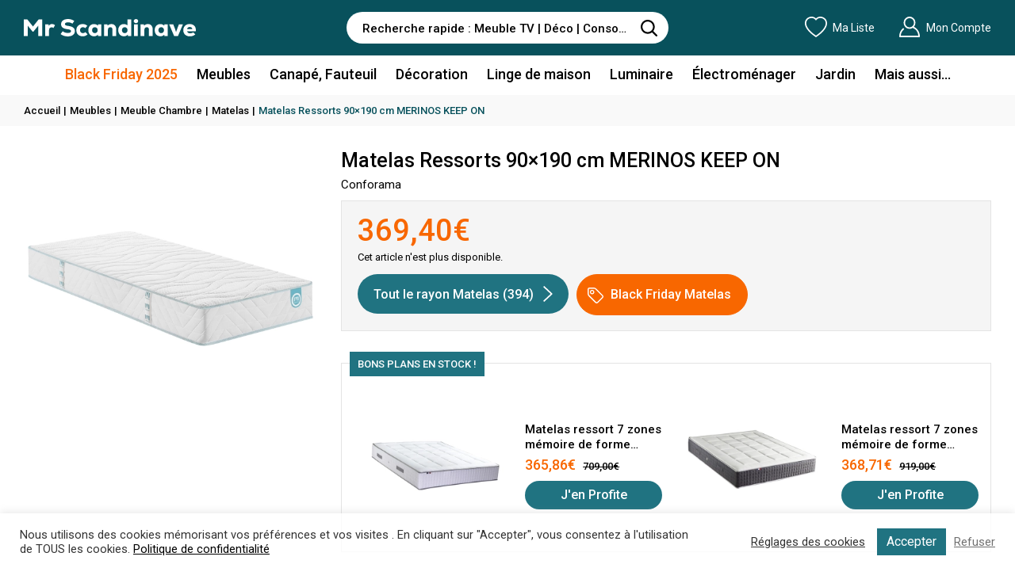

--- FILE ---
content_type: text/html; charset=UTF-8
request_url: https://mr-scandinave.fr/shopping/matelas-ressorts-90x190-cm-merinos-keep-on/
body_size: 14619
content:
<!doctype html><html lang="fr"><head><link media="all" href="https://mr-scandinave.fr/wp-content/cache/autoptimize/css/autoptimize_f31466b476c0e146ae5f6dcba43c58bb.css" rel="stylesheet"><title>Matelas Ressorts 90x190 cm MERINOS KEEP ON - Mr Scandinave</title><meta charset="UTF-8"><meta name="viewport" content="width=device-width,initial-scale=1.0"><link rel="preconnect" href="https://fonts.gstatic.com" crossorigin /><link rel="preload"  as="style"  href="https://fonts.googleapis.com/css2?family=Roboto:wght@400;500;700&display=swap" /><link rel="stylesheet"  href="https://fonts.googleapis.com/css2?family=Roboto:wght@400;500;700&display=swap"  media="print" onload="this.media='all'" /> <noscript><link rel="stylesheet" href="https://fonts.googleapis.com/css2?family=Roboto:wght@400;500;700&display=swap" /></noscript><meta name='robots' content='index, follow, max-image-preview:large, max-snippet:-1, max-video-preview:-1' /><meta name="description" content="Achetez Matelas Ressorts 90x190 cm MERINOS KEEP ON au meilleur prix de 369.40€ en stock." /><link rel="canonical" href="https://mr-scandinave.fr/shopping/matelas-ressorts-90x190-cm-merinos-keep-on/" /><meta property="og:locale" content="fr_FR" /><meta property="og:type" content="article" /><meta property="og:title" content="Matelas Ressorts 90x190 cm MERINOS KEEP ON - Mr Scandinave" /><meta property="og:description" content="Achetez Matelas Ressorts 90x190 cm MERINOS KEEP ON au meilleur prix de 369.40€ en stock." /><meta property="og:url" content="https://mr-scandinave.fr/shopping/matelas-ressorts-90x190-cm-merinos-keep-on/" /><meta property="og:site_name" content="Mr Scandinave" /><meta property="article:publisher" content="https://www.facebook.com/mrscandinave" /><meta property="article:modified_time" content="2023-05-26T09:36:19+00:00" /><meta property="og:image" content="https://mr-scandinave.fr/wp-content/uploads/2021/03/mr-scandinave.jpg" /><meta property="og:image:width" content="1045" /><meta property="og:image:height" content="600" /><meta property="og:image:type" content="image/jpeg" /><meta name="twitter:card" content="summary_large_image" /> <script type="application/ld+json" class="yoast-schema-graph">{"@context":"https://schema.org","@graph":[{"@type":"WebPage","@id":"https://mr-scandinave.fr/shopping/matelas-ressorts-90x190-cm-merinos-keep-on/","url":"https://mr-scandinave.fr/shopping/matelas-ressorts-90x190-cm-merinos-keep-on/","name":"Matelas Ressorts 90x190 cm MERINOS KEEP ON - Mr Scandinave","isPartOf":{"@id":"https://mr-scandinave.fr/#website"},"datePublished":"2023-05-03T14:06:26+00:00","dateModified":"2023-05-26T09:36:19+00:00","description":"Achetez Matelas Ressorts 90x190 cm MERINOS KEEP ON au meilleur prix de 369.40€ en stock.","breadcrumb":{"@id":"https://mr-scandinave.fr/shopping/matelas-ressorts-90x190-cm-merinos-keep-on/#breadcrumb"},"inLanguage":"fr-FR","potentialAction":[{"@type":"ReadAction","target":["https://mr-scandinave.fr/shopping/matelas-ressorts-90x190-cm-merinos-keep-on/"]}]},{"@type":"BreadcrumbList","@id":"https://mr-scandinave.fr/shopping/matelas-ressorts-90x190-cm-merinos-keep-on/#breadcrumb","itemListElement":[{"@type":"ListItem","position":1,"name":"Accueil","item":"https://mr-scandinave.fr/"},{"@type":"ListItem","position":2,"name":"Meubles","item":"https://mr-scandinave.fr/achat/meuble-scandinave/"},{"@type":"ListItem","position":3,"name":"Meuble Chambre","item":"https://mr-scandinave.fr/achat/meuble-scandinave/chambre/"},{"@type":"ListItem","position":4,"name":"Matelas","item":"https://mr-scandinave.fr/achat/meuble-scandinave/chambre/matelas/"},{"@type":"ListItem","position":5,"name":"Matelas Ressorts 90&#215;190 cm MERINOS KEEP ON"}]},{"@type":"WebSite","@id":"https://mr-scandinave.fr/#website","url":"https://mr-scandinave.fr/","name":"Mr Scandinave","description":"","publisher":{"@id":"https://mr-scandinave.fr/#organization"},"potentialAction":[{"@type":"SearchAction","target":{"@type":"EntryPoint","urlTemplate":"https://mr-scandinave.fr/?s={search_term_string}"},"query-input":{"@type":"PropertyValueSpecification","valueRequired":true,"valueName":"search_term_string"}}],"inLanguage":"fr-FR"},{"@type":"Organization","@id":"https://mr-scandinave.fr/#organization","name":"Mr Scandinave","url":"https://mr-scandinave.fr/","logo":{"@type":"ImageObject","inLanguage":"fr-FR","@id":"https://mr-scandinave.fr/#/schema/logo/image/","url":"https://mr-scandinave.fr/wp-content/uploads/2020/12/logo-meubles-mr-scandinave.png","contentUrl":"https://mr-scandinave.fr/wp-content/uploads/2020/12/logo-meubles-mr-scandinave.png","width":200,"height":70,"caption":"Mr Scandinave"},"image":{"@id":"https://mr-scandinave.fr/#/schema/logo/image/"},"sameAs":["https://www.facebook.com/mrscandinave","https://www.instagram.com/mrscandinave","https://www.pinterest.fr/mrscandinave"]}]}</script> <link rel="alternate" type="application/rss+xml" title="Mr Scandinave &raquo; Flux" href="https://mr-scandinave.fr/feed/" /><link rel="alternate" type="application/rss+xml" title="Mr Scandinave &raquo; Flux des commentaires" href="https://mr-scandinave.fr/comments/feed/" /> <script type="text/javascript" src="https://mr-scandinave.fr/wp-includes/js/jquery/jquery.min.js" id="jquery-core-js"></script> <script type="text/javascript" id="cookie-law-info-js-extra">var Cli_Data = {"nn_cookie_ids":[],"cookielist":[],"non_necessary_cookies":{"functional":["wishlist"],"analytics":["_pk_id."]},"ccpaEnabled":"","ccpaRegionBased":"","ccpaBarEnabled":"","strictlyEnabled":["necessary","obligatoire"],"ccpaType":"gdpr","js_blocking":"1","custom_integration":"","triggerDomRefresh":"","secure_cookies":""};
var cli_cookiebar_settings = {"animate_speed_hide":"500","animate_speed_show":"500","background":"#FFF","border":"#b1a6a6c2","border_on":"","button_1_button_colour":"#207381","button_1_button_hover":"#1a5c67","button_1_link_colour":"#fff","button_1_as_button":"1","button_1_new_win":"","button_2_button_colour":"#333","button_2_button_hover":"#292929","button_2_link_colour":"#444","button_2_as_button":"","button_2_hidebar":"","button_3_button_colour":"#f44336","button_3_button_hover":"#c3362b","button_3_link_colour":"#707070","button_3_as_button":"","button_3_new_win":"","button_4_button_colour":"#000","button_4_button_hover":"#000000","button_4_link_colour":"#333333","button_4_as_button":"","button_7_button_colour":"#000","button_7_button_hover":"#000000","button_7_link_colour":"#fff","button_7_as_button":"1","button_7_new_win":"","font_family":"inherit","header_fix":"","notify_animate_hide":"","notify_animate_show":"","notify_div_id":"#cookie-law-info-bar","notify_position_horizontal":"right","notify_position_vertical":"bottom","scroll_close":"","scroll_close_reload":"","accept_close_reload":"","reject_close_reload":"","showagain_tab":"","showagain_background":"#fff","showagain_border":"#000","showagain_div_id":"#cookie-law-info-again","showagain_x_position":"100px","text":"#333333","show_once_yn":"","show_once":"10000","logging_on":"","as_popup":"","popup_overlay":"1","bar_heading_text":"","cookie_bar_as":"banner","popup_showagain_position":"bottom-right","widget_position":"left"};
var log_object = {"ajax_url":"https:\/\/mr-scandinave.fr\/wp-admin\/admin-ajax.php"};</script> <script type="text/javascript" id="sib-front-js-js-extra">var sibErrMsg = {"invalidMail":"Veuillez entrer une adresse e-mail valide.","requiredField":"Veuillez compl\u00e9ter les champs obligatoires.","invalidDateFormat":"Veuillez entrer une date valide.","invalidSMSFormat":"Veuillez entrer une num\u00e9ro de t\u00e9l\u00e9phone valide."};
var ajax_sib_front_object = {"ajax_url":"https:\/\/mr-scandinave.fr\/wp-admin\/admin-ajax.php","ajax_nonce":"3a1060491c","flag_url":"https:\/\/mr-scandinave.fr\/wp-content\/plugins\/mailin\/img\/flags\/"};</script> <link rel="https://api.w.org/" href="https://mr-scandinave.fr/wp-json/" /><link rel="EditURI" type="application/rsd+xml" title="RSD" href="https://mr-scandinave.fr/xmlrpc.php?rsd" /><meta name="generator" content="WordPress 6.8.3" /><link rel='shortlink' href='https://mr-scandinave.fr/?p=2482783' />  <script>(function(w,d,s,l,i){w[l]=w[l]||[];w[l].push({'gtm.start':
                new Date().getTime(),event:'gtm.js'});var f=d.getElementsByTagName(s)[0],
            j=d.createElement(s),dl=l!='dataLayer'?'&l='+l:'';j.async=true;j.src=
            'https://www.googletagmanager.com/gtm.js?id='+i+dl+ '&gtm_auth=bXnAo8d6ReoaPNlDASNQ4A&gtm_preview=env-1&gtm_cookies_win=x';f.parentNode.insertBefore(j,f);
        })(window,document,'script','dataLayer','GTM-TSXGK7J');</script>    <script>!function(f,b,e,v,n,t,s)
    {if(f.fbq)return;n=f.fbq=function(){n.callMethod?
        n.callMethod.apply(n,arguments):n.queue.push(arguments)};
        if(!f._fbq)f._fbq=n;n.push=n;n.loaded=!0;n.version='2.0';
        n.queue=[];t=b.createElement(e);t.async=!0;
        t.src=v;s=b.getElementsByTagName(e)[0];
        s.parentNode.insertBefore(t,s)}(window, document,'script',
        'https://connect.facebook.net/en_US/fbevents.js');
    fbq('init', '3691702677715863');
    fbq('track', 'PageView');</script> <noscript><img height="1" width="1" style="display:none"
 src="https://www.facebook.com/tr?id=3691702677715863&ev=PageView&noscript=1"
 /></noscript><link rel="icon" type="image/png" href="/favicon-32x32.png" sizes="32x32" /><link rel="icon" type="image/png" href="/favicon-16x16.png" sizes="16x16" /><link rel="shortcut icon" href="/favicon.ico"></head><body class="wp-singular shopping-template-default single single-shopping postid-2482783 wp-theme-mrscandinave"> <noscript><iframe src="https://www.googletagmanager.com/ns.html?id=GTM-TSXGK7J&gtm_auth=bXnAo8d6ReoaPNlDASNQ4A&gtm_preview=env-1&gtm_cookies_win=x"
 height="0" width="0" style="display:none;visibility:hidden"></iframe></noscript><div id="wrapper"><header id="header"><div class="header_top"><div class="row"><div class="hlogo"><a href="https://mr-scandinave.fr/"><img src="https://mr-scandinave.fr/wp-content/uploads/2023/04/logo-mr-scandinave.svg" width="217" height="22" alt="Mr Scandinave : meuble et décoration" class="no-lazyloading"></a></div><div id="hsearch"><form role="search" method="get" action="https://mr-scandinave.fr/" id="formulaire-recherche"> <label id="recherche">Rechercher</label><input type="text"  id="champ-recherche" placeholder="Recherche rapide : Meuble TV | Déco | Console..." required value="" autocomplete="off" name="s" class="min" aria-labelledby="recherche"> <button type="submit" aria-label="Rechercher"><span class="p-loupe"></span></button></form></div><div id="hboutique"><div class="envie"> <a href="https://mr-scandinave.fr/ma-liste-envie/"><span class="p-coeur-blanc"></span> Ma Liste</a></div><div class="compte"> <a href="https://mr-scandinave.fr/mon-compte/"><span class="p-compte"></span> Mon Compte</a></div></div></div><div id="bouton_mobile"><button id="c-button--slide-right" class="menu-opener c-button c-menu__close hamburger hamburger--collapse" type="button" aria-label="Menu"><span class="hamburger-box"><span class="hamburger-inner"></span></span></button></div></div><div id="header_bottom"><nav id="main_menu"><ul class="menu"><li class="menu_min event"><a href="/black-friday/">Black Friday 2025</a> <span class="arrow_click"></span><div class="xlmenu"><ul><li><a href="https://mr-scandinave.fr/black-friday/meuble-black-friday/">Black Friday Meuble</a></li><li><a href="https://mr-scandinave.fr/black-friday/decoration-black-friday/">Black Friday Décoration</a></li><li><a href="https://mr-scandinave.fr/black-friday/canape-black-friday/">Black Friday Canapé</a></li><li><a href="https://mr-scandinave.fr/black-friday/chaise-black-friday/">Black Friday Chaise</a></li><li><a href="https://mr-scandinave.fr/black-friday/table-black-friday/">Black Friday Table</a></li><li><a href="https://mr-scandinave.fr/black-friday/luminaire-black-friday/">Black Friday Luminaire</a></li><li><a href="https://mr-scandinave.fr/black-friday/electromenager-black-friday/">Black Friday Electromenager</a></li><li><a href="/black-friday/">Toutes les offres Black Friday</a></li></ul></div></li><li><a href="https://mr-scandinave.fr/achat/meuble-scandinave/">Meubles</a> <span class="arrow_click"></span><div class="xlmenu"><div class="row"><div class="content full"><div class="column-13"> <span class="TCol"><a href="https://mr-scandinave.fr/achat/meuble-scandinave/salon/">Meuble Salon</a></span><ul><li><a href="https://mr-scandinave.fr/achat/meuble-scandinave/salon/meubles-tv/">Meuble TV</a></li><li><a href="https://mr-scandinave.fr/achat/meuble-scandinave/salon/tables-basses-et-appoint/">Table basse</a></li><li><a href="https://mr-scandinave.fr/achat/meuble-scandinave/salon/fauteuils/">Fauteuil</a></li><li><a href="https://mr-scandinave.fr/achat/meuble-scandinave/salon/consoles/">Console</a></li><li><a href="https://mr-scandinave.fr/achat/meuble-scandinave/salon/etageres/">Étagère</a><li><a href="https://mr-scandinave.fr/achat/meuble-scandinave/salon/etageres-murales/">Étagère murale</a></li><li><a href="https://mr-scandinave.fr/achat/meuble-scandinave/salon/bibliotheques/">Bibliothèque</a></li><li><a href="https://mr-scandinave.fr/achat/meuble-scandinave/salon/bouts-de-canape/">Bout de canapé</a></li></ul></div><div class="column-16"> <span class="TCol"><a href="https://mr-scandinave.fr/achat/meuble-scandinave/salle-a-manger/">Meuble Salle à manger</a></span><ul><li><a href="https://mr-scandinave.fr/achat/meuble-scandinave/salle-a-manger/chaises/">Chaise de repas</a></li><li><a href="https://mr-scandinave.fr/achat/meuble-scandinave/salle-a-manger/tables-a-manger/">Table à manger</a></li><li><a href="https://mr-scandinave.fr/achat/meuble-scandinave/salle-a-manger/buffets/">Buffet</a></li><li><a href="https://mr-scandinave.fr/achat/meuble-scandinave/salle-a-manger/vaisseliers/">Vaisselier</a></li><li><a href="https://mr-scandinave.fr/achat/meuble-scandinave/salle-a-manger/vitrines/">Vitrine</a></li><li><a href="https://mr-scandinave.fr/achat/meuble-scandinave/salle-a-manger/tables-hautes-mange-debout/">Table Haute, Mange Debout</a><li><a href="https://mr-scandinave.fr/achat/meuble-scandinave/salle-a-manger/tabourets/">Tabouret de Bar</a></li><li><a href="https://mr-scandinave.fr/achat/meuble-scandinave/salle-a-manger/chaises-de-bar/">Chaise de Bar</a></li></ul></div><div class="column-16"> <span class="TCol"><a href="https://mr-scandinave.fr/achat/meuble-scandinave/salle-de-bain/">Meuble Salle de Bain</a></span><ul><li><a href="https://mr-scandinave.fr/achat/meuble-scandinave/salle-de-bain/meuble-sous-vasque/">Meuble Sous Vasque</a></li><li><a href="https://mr-scandinave.fr/achat/meuble-scandinave/salle-de-bain/meubles-double-vasque/">Meuble Double Vasque</a></li><li><a href="https://mr-scandinave.fr/achat/meuble-scandinave/salle-de-bain/vasques/">Vasque</a></li><li><a href="https://mr-scandinave.fr/achat/meuble-scandinave/salle-de-bain/colonnes/">Colonne de rangement</a></li><li><a href="https://mr-scandinave.fr/achat/meuble-scandinave/salle-de-bain/salle-de-bain-complete/">Salle de bain complète</a></li><li><a href="https://mr-scandinave.fr/achat/meuble-scandinave/salle-de-bain/lave-mains/">Lave Main</a></li><li><a href="https://mr-scandinave.fr/achat/meuble-scandinave/salle-de-bain/robinetterie/">Robinetterie</a></li></ul></div><div class="column-13"> <span class="TCol"><a href="https://mr-scandinave.fr/achat/meuble-scandinave/chambre/">Meuble Chambre</a></span><ul><li><a href="https://mr-scandinave.fr/achat/meuble-scandinave/chambre/armoires/">Armoire et Dressing</a></li><li><a href="https://mr-scandinave.fr/achat/meuble-scandinave/chambre/commodes/">Commode</a></li><li><a href="https://mr-scandinave.fr/achat/meuble-scandinave/chambre/chiffonniers/">Chiffonnier</a></li><li><a href="https://mr-scandinave.fr/achat/meuble-scandinave/chambre/coiffeuses/">Coiffeuse</a></li><li><a href="https://mr-scandinave.fr/achat/meuble-scandinave/chambre/tables-de-chevet/">Table de Chevet</a></li><li><a href="https://mr-scandinave.fr/achat/meuble-scandinave/chambre/sommiers/">Sommier</a> <span class="sep"></span> <a href="https://mr-scandinave.fr/achat/meuble-scandinave/chambre/matelas/">Matelas</a></li><li><a href="https://mr-scandinave.fr/achat/meuble-scandinave/chambre/lits/">Lit</a></li><li><a href="https://mr-scandinave.fr/achat/meuble-scandinave/chambre/tetes-de-lit/">Tête de lit</a></li></ul></div><div class="column-13"> <span class="TCol"><a href="https://mr-scandinave.fr/achat/meuble-scandinave/cuisine/">Meuble Cuisine</a></span><ul><li><a href="https://mr-scandinave.fr/achat/meuble-scandinave/cuisine/meubles-bas/">Meuble Bas Cuisine</a></li><li><a href="https://mr-scandinave.fr/achat/meuble-scandinave/cuisine/meubles-haut/">Meuble Haut Cuisine</a></li><li><a href="https://mr-scandinave.fr/achat/meuble-scandinave/cuisine/colonnes-de-cuisine/">Colonne de cuisine</a></li><li><a href="https://mr-scandinave.fr/achat/meuble-scandinave/cuisine/ilots-central-cuisine/">Ilot central</a></li><li><a href="https://mr-scandinave.fr/achat/meuble-scandinave/cuisine/dessertes-de-cuisine/">Desserte</a></li></ul></div><div class="column-13"> <span class="TCol"><a href="https://mr-scandinave.fr/achat/meuble-scandinave/entree/">Meuble d'Entrée</a></span><ul><li><a href="https://mr-scandinave.fr/achat/meuble-scandinave/entree/meubles-a-chaussures/">Meuble à Chaussures</a></li><li><a href="https://mr-scandinave.fr/achat/meuble-scandinave/entree/meubles-entree/">Meuble de Rangement</a></li><li><a href="https://mr-scandinave.fr/achat/meuble-scandinave/entree/console-entree/">Console d’Entrée</a></li><li><a href="https://mr-scandinave.fr/achat/meuble-scandinave/entree/vestiaires-entree/">Vestiaire d'Entrée</a></li><li><a href="https://mr-scandinave.fr/achat/meuble-scandinave/entree/bancs-entree/">Banc d'Entrée</a></li><li><a href="https://mr-scandinave.fr/achat/meuble-scandinave/entree/sellettes/">Sellettes</a></li></ul></div><div class="column-13"> <span class="TCol"><a href="https://mr-scandinave.fr/achat/meuble-scandinave/bureau/">Meuble Bureau</a></span><ul><li><a href="https://mr-scandinave.fr/achat/meuble-scandinave/bureau/bureaux/">Bureau</a></li><li><a href="https://mr-scandinave.fr/achat/meuble-scandinave/bureau/chaises-de-bureau/">Chaise de bureau</a></li><li><a href="https://mr-scandinave.fr/achat/meuble-scandinave/bureau/fauteuils-de-bureau/">Fauteuil de bureau</a></li><li><a href="https://mr-scandinave.fr/achat/meuble-scandinave/bureau/etageres-semainiers-bureaux/">Étagère, Semainier</a></li></ul></div></div></div></div></li><li><a href="https://mr-scandinave.fr/achat/meuble-scandinave/salon/canapes/">Canapé, Fauteuil</a> <span class="arrow_click"></span><div class="xlmenu"><div class="row"><div class="content"><div class="column-20"> <span class="TCol"><a href="https://mr-scandinave.fr/achat/meuble-scandinave/salon/canapes/">Tous les Canapés</a></span><ul><li><a href="/achat/meuble-scandinave/salon/canapes/filtre-typecanape-angle/">Canapé d'Angle</a></li><li><a href="/achat/meuble-scandinave/salon/canapes/filtre-typecanape-convertible/">Canapé Convertible</a></li><li><a href="/achat/meuble-scandinave/salon/canapes/filtre-typecanape-meridienne/">Canapé Méridienne</a></li><li><a href="/achat/meuble-scandinave/salon/canapes/filtre-typecanape-modulable/">Canapé Modulable</a></li><li><a href="/achat/meuble-scandinave/salon/canapes/filtre-typecanape-panoramique/">Canapé Panoramique</a></li><li><a href="/achat/meuble-scandinave/salon/canapes/">Canapé Scandinave</a></li></ul></div><div class="column-20"> <span class="TCol vide"></span><ul><li><a href="/achat/meuble-scandinave/salon/canapes/filtre-places-4/">Canapé 1 place</a></li><li><a href="/achat/meuble-scandinave/salon/canapes/filtre-places-2/">Canapé 2 places</a></li><li><a href="/achat/meuble-scandinave/salon/canapes/filtre-places-3/">Canapé 3 places</a></li><li><a href="/achat/meuble-scandinave/salon/canapes/filtre-places-4/">Canapé 4 places</a></li><li><a href="/achat/meuble-scandinave/salon/canapes/filtre-places-5/">Canapé 5 places</a></li><li><a href="/achat/meuble-scandinave/salon/canapes/filtre-places-6/">Canapé 6 places</a></li></ul></div><div class="column-40"> <span class="TCol">Canapés Tendance 2025</span><ul class="mf_inline"><li><a href="/achat/meuble-scandinave/salon/canapes/filtre-matiere-tissu/">Canapé Tissu</a></li><li><a href="/achat/meuble-scandinave/salon/canapes/filtre-matiere-velours/">Canapé Velours</a></li><li><a href="/achat/meuble-scandinave/salon/canapes/filtre-matiere-cuir/">Canapé Cuir</a></li><li><a href="/achat/meuble-scandinave/salon/canapes/filtre-matiere-lin/">Canapé Lin</a></li><li><a href="/achat/meuble-scandinave/salon/canapes/filtre-couleur-beige">Canapé Beige</a></li><li><a href="/achat/meuble-scandinave/salon/canapes/filtre-couleur-bleu-canard">Canapé Bleu Canard</a></li><li><a href="/achat/meuble-scandinave/salon/canapes/filtre-couleur-gris">Canapé Gris</a></li><li><a href="/achat/meuble-scandinave/salon/canapes/filtre-couleur-vert">Canapé Vert</a></li><li><a href="/achat/meuble-scandinave/salon/canapes/filtre-couleur-blanc">Canapé Blanc</a></li><li><a href="/achat/meuble-scandinave/salon/canapes/filtre-couleur-bleu">Canapé Bleu</a></li><li><a href="/achat/meuble-scandinave/salon/canapes/filtre-couleur-noir">Canapé Noir</a></li><li><a href="/achat/meuble-scandinave/salon/canapes/pas-cher/">Canapé pas cher</a></li></ul></div><div class="column-20"> <span class="TCol"><a href="https://mr-scandinave.fr/achat/meuble-scandinave/salon/fauteuils/">Fauteuil</a></span><ul><li><a href="https://mr-scandinave.fr/achat/meuble-scandinave/salon/rocking-chair/">Rocking Chair</a></li><li><a href="https://mr-scandinave.fr/achat/meuble-scandinave/salon/banquettes/">Banquette</a></li><li><a href="https://mr-scandinave.fr/achat/meuble-scandinave/salon/poufs/">Pouf</a></li><li><a href="https://mr-scandinave.fr/achat/meuble-scandinave/salon/tabourets-bas/">Tabouret</a></li><li><a href="https://mr-scandinave.fr/achat/meuble-scandinave/entree/bancs-entree/">Banc d'entrée</a></li></ul></div></div><div class="visuel"><div class="lazyload" data-bg="https://mr-scandinave.fr/wp-content/uploads/2023/04/tous-les-canapes.webp" style="background-image: url(data:image/svg+xml,%3Csvg%20xmlns=%22http://www.w3.org/2000/svg%22%20viewBox=%220%200%20500%20300%22%3E%3C/svg%3E);"></div></div></div></div></li><li><a href="https://mr-scandinave.fr/achat/deco-scandinave/">Décoration</a> <span class="arrow_click"></span><div class="xlmenu"><div class="row"><div class="content full"><div class="column"> <span class="TCol"><a href="https://mr-scandinave.fr/achat/deco-scandinave/decoration-murale/">Décoration murale</a></span><ul><li><a href="https://mr-scandinave.fr/achat/deco-scandinave/decoration-murale/horloges/">Horloge</a></li><li><a href="https://mr-scandinave.fr/achat/deco-scandinave/decoration-murale/miroirs/">Miroir</a></li><li><a href="https://mr-scandinave.fr/achat/deco-scandinave/decoration-murale/pateres-porte-manteaux/">Patère et Porte-manteau</a></li><li><a href="https://mr-scandinave.fr/achat/deco-scandinave/decoration-murale/tableaux-cadres-affiches/">Tableau, Cadre et Affiche</a></li><li><a href="https://mr-scandinave.fr/achat/deco-scandinave/decoration-murale/panneaux-et-trophees/">Panneau et Trophée</a></li><li><a href="https://mr-scandinave.fr/achat/deco-scandinave/decoration-murale/tissages-muraux-suspensions/">Tissage mural et Bohème</a></li><li><a href="https://mr-scandinave.fr/achat/deco-scandinave/decoration-murale/tapisseries-papiers-peints/">Papier Peint</a></li></ul></div><div class="column"> <span class="TCol"><a href="https://mr-scandinave.fr/achat/deco-scandinave/objets-deco/">Décoration Maison</a></span><ul class="mf_2col"><li><a href="https://mr-scandinave.fr/achat/deco-scandinave/objets-deco/bougies-et-bougeoirs/">Bougie et Bougeoir</a></li><li><a href="https://mr-scandinave.fr/achat/deco-scandinave/objets-deco/photophores/">Photophore</a></li><li><a href="https://mr-scandinave.fr/achat/deco-scandinave/objets-deco/lanternes/">Lanterne</a></li><li><a href="https://mr-scandinave.fr/achat/deco-scandinave/objets-deco/vases/">Vase</a></li><li><a href="https://mr-scandinave.fr/achat/deco-scandinave/objets-deco/cache-pots/">Cache-Pots</a></li><li><a href="https://mr-scandinave.fr/achat/deco-scandinave/objets-deco/cloches-en-verre/">Cloche en verre</a></li><li><a href="https://mr-scandinave.fr/achat/deco-scandinave/objets-deco/plantes-artificielles/">Plante artificielle</a></li><li><a href="https://mr-scandinave.fr/achat/deco-scandinave/objets-deco/fleurs-artificielles/">Fleur séché</a></li><li><a href="https://mr-scandinave.fr/achat/deco-scandinave/objets-deco/globes-terrestres/">Globe Terrestre</a></li><li><a href="https://mr-scandinave.fr/achat/deco-scandinave/objets-deco/statues-figures/">Statue</a></li><li><a href="https://mr-scandinave.fr/achat/deco-scandinave/objets-deco/papeterie/">Papeterie</a></li></ul></div><div class="column"> <span class="TCol"><a href="https://mr-scandinave.fr/achat/deco-scandinave/deco-de-table/">Art de la Table</a></span><ul class="mf_2col"><li><a href="https://mr-scandinave.fr/achat/deco-scandinave/deco-de-table/assiettes/">Assiette</a></li><li><a href="https://mr-scandinave.fr/achat/deco-scandinave/deco-de-table/verres/">Verre</a></li><li><a href="https://mr-scandinave.fr/achat/deco-scandinave/deco-de-table/carafes/">Carafe</a></li><li><a href="https://mr-scandinave.fr/achat/deco-scandinave/deco-de-table/couverts/">Couvert</a></li><li><a href="https://mr-scandinave.fr/achat/deco-scandinave/deco-de-table/fourchettes/">Fourchette</a></li><li><a href="https://mr-scandinave.fr/achat/deco-scandinave/deco-de-table/couteaux/">Couteau</a></li><li><a href="https://mr-scandinave.fr/achat/deco-scandinave/deco-de-table/cuilleres/">Cuillère</a></li><li><a href="https://mr-scandinave.fr/achat/deco-scandinave/deco-de-table/plats-de-services-et-saladiers/">Plat de Service</a></li><li><a href="https://mr-scandinave.fr/achat/deco-scandinave/deco-de-table/tasses/">Tasse</a></li><li><a href="https://mr-scandinave.fr/achat/deco-scandinave/deco-de-table/mugs/">Mug</a></li><li><a href="https://mr-scandinave.fr/achat/deco-scandinave/deco-de-table/bols/">Bol</a></li><li><a href="https://mr-scandinave.fr/achat/deco-scandinave/deco-de-table/bocal-pot/">Bocal, Pot</a></li><li><a href="https://mr-scandinave.fr/achat/deco-scandinave/deco-de-table/boites-alimentaire/">Boite alimentaire</a></li><li><a href="https://mr-scandinave.fr/achat/deco-scandinave/deco-de-table/plateaux-de-service/">Plateau de Service</a></li><li><a href="https://mr-scandinave.fr/achat/deco-scandinave/deco-de-table/plateaux-aperitifs-coupelles/">Coupelle apéritif</a></li><li><a href="https://mr-scandinave.fr/achat/deco-scandinave/deco-de-table/ustensiles-de-cuisine/">Ustensiles Cuisine</a></li><li><a href="https://mr-scandinave.fr/achat/deco-scandinave/deco-de-table/accessoires-de-table/">Accessoires de Table</a></li></ul></div><div class="column"> <span class="TCol"><a href="https://mr-scandinave.fr/achat/deco-scandinave/deco-rangement/">Rangement de la Maison</a></span><ul><li><a href="https://mr-scandinave.fr/achat/deco-scandinave/deco-rangement/bancs-coffres-de-rangement/">Banc Coffre et Coffre</a></li><li><a href="https://mr-scandinave.fr/achat/deco-scandinave/deco-rangement/boites/">Boîte de rangement</a></li><li><a href="https://mr-scandinave.fr/achat/deco-scandinave/deco-rangement/caisses/">Caisse</a></li><li><a href="https://mr-scandinave.fr/achat/deco-scandinave/deco-rangement/paniers-et-corbeilles/">Panier et Corbeille</a></li><li><a href="https://mr-scandinave.fr/achat/deco-scandinave/deco-rangement/malles-de-rangement/">Malle de rangement</a></li></ul></div></div></div></div></li><li><a href="https://mr-scandinave.fr/achat/linge-de-maison/">Linge de maison</a> <span class="arrow_click"></span><div class="xlmenu"><div class="row"><div class="content"><div class="column-20"> <span class="TCol"><a href="https://mr-scandinave.fr/achat/linge-de-maison/textile-deco/">Textile Déco</a></span><ul><li><a href="https://mr-scandinave.fr/achat/linge-de-maison/textile-deco/coussins/">Coussin</a></li><li><a href="https://mr-scandinave.fr/achat/linge-de-maison/textile-deco/housses-de-coussin/">Housse de coussin</a></li><li><a href="https://mr-scandinave.fr/achat/linge-de-maison/textile-deco/rideaux/">Rideaux</a></li><li><a href="https://mr-scandinave.fr/achat/linge-de-maison/textile-deco/voilages/">Voilage Fenêtre</a></li><li><a href="https://mr-scandinave.fr/achat/linge-de-maison/textile-deco/tapis/">Tapis</a></li><li><a href="https://mr-scandinave.fr/achat/linge-de-maison/textile-deco/plaids/">Plaid</a></li><li><a href="https://mr-scandinave.fr/achat/linge-de-maison/textile-deco/paillassons/">Paillasson</a></li></ul></div><div class="column-20"> <span class="TCol"><a href="https://mr-scandinave.fr/achat/linge-de-maison/linge-de-bain/">Linge de Bain</a></span><ul><li><a href="https://mr-scandinave.fr/achat/linge-de-maison/linge-de-bain/draps-de-bain/">Drap de bain</a></li><li><a href="https://mr-scandinave.fr/achat/linge-de-maison/linge-de-bain/serviettes-de-bain/">Serviette de bain</a></li><li><a href="https://mr-scandinave.fr/achat/linge-de-maison/linge-de-bain/peignoirs-de-bain/">Peignoir de bain</a></li><li><a href="https://mr-scandinave.fr/achat/linge-de-maison/linge-de-bain/tapis-de-bain/">Tapis de bain</a></li><li><a href="https://mr-scandinave.fr/achat/linge-de-maison/linge-de-bain/gants-de-toilette/">Gant de toilette</a></li><li><a href="https://mr-scandinave.fr/achat/linge-de-maison/linge-de-bain/trousses-de-toilette/">Trousse de toilette</a></li><li><a href="https://mr-scandinave.fr/achat/linge-de-maison/linge-de-bain/rideaux-de-douche/">Rideaux de douche</a></li></ul></div><div class="column-20"> <span class="TCol"><a href="https://mr-scandinave.fr/achat/linge-de-maison/linge-de-lit/">Linge de Lit</a></span><ul><li><a href="https://mr-scandinave.fr/achat/linge-de-maison/linge-de-lit/housses-de-couette/">Housse de couette</a></li><li><a href="https://mr-scandinave.fr/achat/linge-de-maison/linge-de-lit/parures-de-lit/">Parure de lit</a></li><li><a href="https://mr-scandinave.fr/achat/linge-de-maison/linge-de-lit/draps-housse/">Drap housse</a> <span class="sep"></span> <a href="https://mr-scandinave.fr/achat/linge-de-maison/linge-de-lit/draps-plats/">Drap plat</a></li><li><a href="https://mr-scandinave.fr/achat/linge-de-maison/linge-de-lit/taies-oreiller/">Taie d’oreiller</a></li><li><a href="https://mr-scandinave.fr/achat/linge-de-maison/linge-de-lit/taies-de-traversin/">Taie de traversin</a></li><li><a href="https://mr-scandinave.fr/achat/linge-de-maison/linge-de-lit/couvertures/">Couverture</a></li><li><a href="https://mr-scandinave.fr/achat/linge-de-maison/linge-de-lit/cache-sommiers/">Cache sommier</a></li></ul></div><div class="column-20"> <span class="TCol"><a href="https://mr-scandinave.fr/achat/linge-de-maison/linge-de-cuisine/">Linge de Cuisine</a></span><ul><li><a href="https://mr-scandinave.fr/achat/linge-de-maison/linge-de-cuisine/torchons/">Torchon de cuisine</a></li><li><a href="https://mr-scandinave.fr/achat/linge-de-maison/linge-de-cuisine/tabliers/">Tablier de cuisine</a></li><li><a href="https://mr-scandinave.fr/achat/linge-de-maison/linge-de-cuisine/maniques/">Manique, Gant</a></li><li><a href="https://mr-scandinave.fr/achat/linge-de-maison/linge-de-cuisine/galettes-de-chaise/">Galette de chaise</a></li><li><a href="https://mr-scandinave.fr/achat/linge-de-maison/linge-de-cuisine/sac-cabas/">Sac cabas</a></li></ul></div><div class="column-20"> <span class="TCol"><a href="https://mr-scandinave.fr/achat/linge-de-maison/linge-de-table/">Linge de Table</a></span><ul><li><a href="https://mr-scandinave.fr/achat/linge-de-maison/linge-de-table/nappes/">Nappe</a></li><li><a href="https://mr-scandinave.fr/achat/linge-de-maison/linge-de-table/serviettes-de-table/">Serviette de table</a></li><li><a href="https://mr-scandinave.fr/achat/linge-de-maison/linge-de-table/chemins-de-table/">Chemin de table</a></li><li><a href="https://mr-scandinave.fr/achat/linge-de-maison/linge-de-table/sets-de-table/">Set de table</a></li></ul></div></div><div class="visuel"><div class="lazyload" data-bg="https://mr-scandinave.fr/wp-content/uploads/2023/04/tout-le-linge-de-maison.webp" style="background-image: url(data:image/svg+xml,%3Csvg%20xmlns=%22http://www.w3.org/2000/svg%22%20viewBox=%220%200%20500%20300%22%3E%3C/svg%3E);"></div></div></div></div></li><li class="menu_min"><a href="https://mr-scandinave.fr/achat/deco-scandinave/luminaires/">Luminaire</a> <span class="arrow_click"></span><div class="xlmenu"><ul><li><a href="https://mr-scandinave.fr/achat/deco-scandinave/luminaires/appliques-murales-nordique/">Applique murale</a></li><li><a href="https://mr-scandinave.fr/achat/deco-scandinave/luminaires/guirlandes-lumineuses/">Guirlande Lumineuse</a></li><li><a href="https://mr-scandinave.fr/achat/deco-scandinave/luminaires/lampes-a-poser/">Lampe à poser</a></li><li><a href="https://mr-scandinave.fr/achat/deco-scandinave/luminaires/plafonniers/">Plafonnier</a></li><li><a href="https://mr-scandinave.fr/achat/deco-scandinave/luminaires/suspensions/">Suspension</a></li><li><a href="https://mr-scandinave.fr/achat/exterieur/decoration-de-jardin/luminaires-de-jardin/">Luminaire Extérieur</a></li><li><a href="https://mr-scandinave.fr/achat/deco-scandinave/luminaires/abat-jours/">Abat-jour</a></li></ul></div></li><li><a href="https://mr-scandinave.fr/achat/electromenager/">Électroménager</a> <span class="arrow_click"></span><div class="xlmenu"><div class="row"><div class="content"><div class="column"> <span class="TCol">Gros Electromenager</span><ul><li><a href="https://mr-scandinave.fr/achat/electromenager/gros-electromenager/lave-linges/">Lave-linge</a></li><li><a href="https://mr-scandinave.fr/achat/electromenager/gros-electromenager/seche-linges/">Sèche-linge</a></li><li><a href="https://mr-scandinave.fr/achat/electromenager/gros-electromenager/lave-vaisselles/">Lave-vaisselle</a></li><li><a href="https://mr-scandinave.fr/achat/electromenager/gros-electromenager/refrigerateurs/">Réfrigérateur</a></li><li><a href="https://mr-scandinave.fr/achat/electromenager/gros-electromenager/" class="underline">Tout le Gros Electromenager</a></li></ul></div><div class="column"> <span class="TCol">Entretien de la Maison</span><ul><li><a href="https://mr-scandinave.fr/achat/electromenager/entretien-maison/aspirateurs/">Aspirateur</a></li><li><a href="https://mr-scandinave.fr/achat/electromenager/entretien-maison/nettoyeurs/">Nettoyeur</a></li><li><a href="https://mr-scandinave.fr/achat/electromenager/entretien-maison/machines-a-repasser/">Machine à repasser</a></li><li><a href="/achat/electromenager/entretien-maison/climatiseurs/">Climatiseur</a> <span class="sep"></span> <a href="https://mr-scandinave.fr/achat/electromenager/entretien-maison/chauffages/">Chauffage</a></li><li><a href="https://mr-scandinave.fr/achat/electromenager/entretien-maison/" class="underline">Toute la Maison Saine</a></li></ul></div><div class="column"> <span class="TCol">Petit Électro de Cuisine</span><ul><li><a href="https://mr-scandinave.fr/achat/electromenager/petit-electromenager/robots-de-cuisine/">Robot de Cuisine</a></li><li><a href="https://mr-scandinave.fr/achat/electromenager/petit-electromenager/appareils-de-cuisson/">Appareil de Cuisson</a></li><li><a href="https://mr-scandinave.fr/achat/electromenager/petit-electromenager/appareils-fait-maison/">Fait-maison</a></li><li><a href="https://mr-scandinave.fr/achat/electromenager/petit-electromenager/appareils-petit-dejeuner/">Petit Dejeuner</a> <span class="sep"></span> <a href="https://mr-scandinave.fr/achat/electromenager/petit-electromenager/cafetieres/">Cafetière</a></li><li><a href="https://mr-scandinave.fr/achat/electromenager/petit-electromenager/" class="underline">Tout l'Électro de Cuisine</a></li></ul></div><div class="column"> <span class="TCol">Image et Son</span><ul><li><a href="https://mr-scandinave.fr/achat/electromenager/image-son/televisions/">Téléviseur</a></li><li><a href="https://mr-scandinave.fr/achat/electromenager/image-son/videoprojecteurs/">Vidéoprojecteur</a></li><li><a href="https://mr-scandinave.fr/achat/electromenager/image-son/home-cinema/">Home cinéma</a> <span class="sep"></span> <a href="https://mr-scandinave.fr/achat/electromenager/image-son/barres-de-son/">Barre de son</a></li><li><a href="https://mr-scandinave.fr/achat/electromenager/image-son/enceintes-sans-fil/">Enceinte sans fil</a></li><li><a href="https://mr-scandinave.fr/achat/electromenager/image-son/" class="underline">Tout l'univers Image et Son</a></li></ul></div></div><div class="visuel"><div class="lazyload" data-bg="https://mr-scandinave.fr/wp-content/uploads/2023/04/tout-l-electromenager.webp" style="background-image: url(data:image/svg+xml,%3Csvg%20xmlns=%22http://www.w3.org/2000/svg%22%20viewBox=%220%200%20500%20300%22%3E%3C/svg%3E);"></div></div></div></li><li><a href="https://mr-scandinave.fr/achat/exterieur/">Jardin</a> <span class="arrow_click"></span><div class="xlmenu"><div class="row"><div class="content"><div class="column-40"> <span class="TCol"><a href="https://mr-scandinave.fr/achat/exterieur/mobilier-de-jardin/">Mobilier Extérieur</a></span><ul class="mf_2col"><li><a href="https://mr-scandinave.fr/achat/exterieur/mobilier-de-jardin/salons-de-jardin/">Salon de jardin</a></li><li><a href="https://mr-scandinave.fr/achat/exterieur/mobilier-de-jardin/tables-de-jardin/">Table de jardin</a></li><li><a href="https://mr-scandinave.fr/achat/exterieur/mobilier-de-jardin/chaises-de-jardin/">Chaise de jardin</a></li><li><a href="https://mr-scandinave.fr/achat/exterieur/mobilier-de-jardin/fauteuils-de-jardin/">Fauteuil et pouf de jardin</a></li><li><a href="https://mr-scandinave.fr/achat/exterieur/mobilier-de-jardin/transats-et-chaises-longues/">Transat et Chaise longues</a></li><li><a href="https://mr-scandinave.fr/achat/exterieur/mobilier-de-jardin/canapes-de-jardin/">Canapé de jardin</a></li><li><a href="https://mr-scandinave.fr/achat/exterieur/mobilier-de-jardin/tables-basses-de-jardin/">Table basse de jardin</a></li><li><a href="https://mr-scandinave.fr/achat/exterieur/mobilier-de-jardin/hamacs-et-balancelles/">Hamac et balancelle</a></li><li><a href="https://mr-scandinave.fr/achat/exterieur/mobilier-de-jardin/bancs-de-jardin/">Banc de jardin</a></li><li><a href="https://mr-scandinave.fr/achat/exterieur/mobilier-de-jardin/rangements-de-jardin/">Rangement de jardin</a></li><li><a href="https://mr-scandinave.fr/achat/exterieur/mobilier-de-jardin/"  class="underline">Tout le Mobilier de Jardin</a></li></ul></div><div class="column-30"> <span class="TCol"><a href="https://mr-scandinave.fr/achat/exterieur/decoration-de-jardin/">Décoration de Jardin</a></span><ul><li><a href="https://mr-scandinave.fr/achat/exterieur/decoration-de-jardin/coussins-et-tapis-de-jardin/">Coussin et Tapis de jardin</a></li><li><a href="https://mr-scandinave.fr/achat/exterieur/decoration-de-jardin/luminaires-de-jardin/">Luminaire de jardin</a></li><li><a href="https://mr-scandinave.fr/achat/exterieur/decoration-de-jardin/objets-deco-de-jardin/">Objet déco de jardin</a></li><li><a href="https://mr-scandinave.fr/achat/exterieur/decoration-de-jardin/pots-bacs-et-jardinieres/">Pot, Bac et Jardinière extérieur</a></li><li><a href="https://mr-scandinave.fr/achat/exterieur/decoration-de-jardin/chauffage-exterieur/">Chauffage extérieur</a></li><li><a href="https://mr-scandinave.fr/achat/electromenager/petit-electromenager/barbecues-et-planchas/">Barbecue, Plancha</a></li></ul></div><div class="column-30"> <span class="TCol"><a href="https://mr-scandinave.fr/achat/exterieur/ombrage-terrasse/">Ombrage</a></span><ul><li><a href="https://mr-scandinave.fr/achat/exterieur/ombrage-terrasse/parasols/">Parasol</a></li><li><a href="https://mr-scandinave.fr/achat/exterieur/ombrage-terrasse/paravents-exterieur/">Paravent</a></li><li><a href="https://mr-scandinave.fr/achat/exterieur/ombrage-terrasse/pergolas/">Pergola</a></li><li><a href="https://mr-scandinave.fr/achat/exterieur/ombrage-terrasse/stores-banne/">Store banne</a></li><li><a href="https://mr-scandinave.fr/achat/exterieur/ombrage-terrasse/tonnelles-de-jardin/">Tonnelle de Jardin</a></li><li><a href="https://mr-scandinave.fr/achat/exterieur/ombrage-terrasse/voiles-ombrage/">Voile d'ombrage</a></li></ul></div></div><div class="visuel"><div class="lazyload" data-bg="https://mr-scandinave.fr/wp-content/uploads/2023/04/tout-le-jardin.webp" style="background-image: url(data:image/svg+xml,%3Csvg%20xmlns=%22http://www.w3.org/2000/svg%22%20viewBox=%220%200%20500%20300%22%3E%3C/svg%3E);"></div></div></div></div></li><li class="menu_min"><a href="#">Mais aussi...</a> <span class="arrow_click"></span><div class="xlmenu"><ul><li><a href="https://mr-scandinave.fr/nouveautes-meubles-et-decoration/">Les Nouveautés</a></li><li><a href="/marques/">Les Marques</a></li><li><a href="/blog/">Le Blog Déco</a></li></ul></div></li></ul></nav></div></header><main><div class="breadcrumb"><div class="row"><p><a href="https://mr-scandinave.fr">Accueil</a> <span class="sep">|</span> <a href="https://mr-scandinave.fr/achat/meuble-scandinave/">Meubles</a> <span class="sep">|</span> <a href="https://mr-scandinave.fr/achat/meuble-scandinave/chambre/">Meuble Chambre</a> <span class="sep">|</span> <a href="https://mr-scandinave.fr/achat/meuble-scandinave/chambre/matelas/">Matelas</a> <span class="sep last">|</span> <span class="current">Matelas Ressorts 90&#215;190 cm MERINOS KEEP ON</span></p></div></div><div itemscope itemtype="https://schema.org/Product"><div class="fiche"><div class="row"><div class="ficheP_top inactif"><div><div class="visuels"><div class="thumbs"><ul><li><noscript><img src="https://mr-scandinave.fr/wp-content/uploads/resize/7/c/2/P_716830_A-118x118.webp"  width="118" height="118" alt="image de matelas scandinave " /></noscript><img class="lazyload" src='data:image/svg+xml,%3Csvg%20xmlns=%22http://www.w3.org/2000/svg%22%20viewBox=%220%200%20118%20118%22%3E%3C/svg%3E' data-src="https://mr-scandinave.fr/wp-content/uploads/resize/7/c/2/P_716830_A-118x118.webp"  width="118" height="118" alt="image de matelas scandinave " /></li></ul></div><div class="big"><div class="img"> <img src="https://mr-scandinave.fr/wp-content/uploads/resize/7/c/2/P_716830_A-570x570.webp" data-img="1" class="no-lazyloading" alt="Matelas Ressorts 90&#215;190 cm MERINOS KEEP ON" width="570" height="570" itemprop="image" /></div></div></div></div><div><div class="conteneur_details"><div><h1 itemprop="name" class="titre_25">Matelas Ressorts 90&#215;190 cm MERINOS KEEP ON</h1><div itemprop="brand" itemscope itemtype="https://schema.org/Brand"><p class="marque"><a href="https://mr-scandinave.fr/marque/conforama/"><span itemprop="name">Conforama</span></a></p></div></div><div><div class="titre_25 titre_mobile">Matelas Ressorts 90&#215;190 cm MERINOS KEEP ON</div><div class="cadre_prix" itemprop="offers" itemscope itemtype="https://schema.org/Offer"><p class="prix"><span class="actuel" itemprop="price" content="369.4"> 369,40<span class="euros" itemprop="priceCurrency" content="EUR">€</span></span></p><p class="fraisport">Cet article n'est plus disponible.</p><div class="bouton_inline"><p class="btn min"><a href="https://mr-scandinave.fr/achat/meuble-scandinave/chambre/matelas/" target="_blank" rel="noopener" class="click-cta" data-name="Matelas Ressorts 90&#215;190 cm MERINOS KEEP ON" data-cta="Single CTA produits similaires">Tout le rayon Matelas (394) <span class="p-arrow-right"></span></a></p><p><a href="https://mr-scandinave.fr/achat/meuble-scandinave/chambre/matelas/?tri=promo" target="_blank" rel="noopener" data-name="Matelas Ressorts 90&#215;190 cm MERINOS KEEP ON" data-cta="Single CTA promotions du rayon" class="btn-events click-cta"><span class="p-promo"></span> Black Friday Matelas </a></p></div><link itemprop="availability" href="https://schema.org/OutOfStock" /></div></div></div><div class="offre_star"><div class="etiquette">BONS PLANS EN STOCK !</div><div class="offres"><div> <a href="https://mr-scandinave.fr/out/?product=matelas-ressort-7-zones-mamoire-de-forme-160x200" class="ct" data-name="Matelas ressort 7 zones mémoire de forme 160&#215;200" data-location="Single CTA bons plans" rel="nofollow" target="_blank"><div class="visuel"><noscript><img src="https://mr-scandinave.fr/wp-content/uploads/resize/c/0/8/matelas-ressort-7-zones-memoire-de-forme-160x200-250x250.webp" width="166" height="166" alt=""  /></noscript><img class="lazyload" src='data:image/svg+xml,%3Csvg%20xmlns=%22http://www.w3.org/2000/svg%22%20viewBox=%220%200%20166%20166%22%3E%3C/svg%3E' data-src="https://mr-scandinave.fr/wp-content/uploads/resize/c/0/8/matelas-ressort-7-zones-memoire-de-forme-160x200-250x250.webp" width="166" height="166" alt=""  /></div><div><div class="titre">Matelas ressort 7 zones mémoire de forme 160&#215;200</div><div class="prix">365,86<span class="euros">€</span> <span class="prix_barre">709,00€</span></div><div class="btn">J'en Profite</div></div> </a></div><div> <a href="https://mr-scandinave.fr/out/?product=matelas-ressort-7-zones-memoire-de-forme-160x200" class="ct" data-name="Matelas ressort 7 zones mémoire de forme 160&#215;200" data-location="Single CTA bons plans" rel="nofollow" target="_blank"><div class="visuel"><noscript><img src="https://mr-scandinave.fr/wp-content/uploads/resize/7/e/c/matelas-ressort-7-zones-memoire-de-forme-160x200-250x250.webp" width="166" height="166" alt=""  /></noscript><img class="lazyload" src='data:image/svg+xml,%3Csvg%20xmlns=%22http://www.w3.org/2000/svg%22%20viewBox=%220%200%20166%20166%22%3E%3C/svg%3E' data-src="https://mr-scandinave.fr/wp-content/uploads/resize/7/e/c/matelas-ressort-7-zones-memoire-de-forme-160x200-250x250.webp" width="166" height="166" alt=""  /></div><div><div class="titre">Matelas ressort 7 zones mémoire de forme 160&#215;200</div><div class="prix">368,71<span class="euros">€</span> <span class="prix_barre">919,00€</span></div><div class="btn">J'en Profite</div></div> </a></div></div></div></div><div class="cta_mobile"><p class="btn min"><a href="https://mr-scandinave.fr/achat/meuble-scandinave/chambre/matelas/" class="click-cta" data-name="Matelas Ressorts 90&#215;190 cm MERINOS KEEP ON" data-cta="Single CTA produits similaires">Tout le rayon Matelas (394) <span class="p-arrow-right"></span></a></p><p class="btn"> <a href="https://mr-scandinave.fr/achat/meuble-scandinave/chambre/matelas/?tri=promo" class="btn-events click-cta" data-name="Matelas Ressorts 90&#215;190 cm MERINOS KEEP ON" data-cta="Single CTA promotions pour compléter" > <span class="p-promo"></span> Les Black Friday du rayon </a></p></div></div></div></div><div class="row txt_center paddBT30"> <script async src="https://pagead2.googlesyndication.com/pagead/js/adsbygoogle.js?client=ca-pub-1728850873853960"
                    crossorigin="anonymous"></script>  <ins class="adsbygoogle"
 style="display:block"
 data-ad-client="ca-pub-1728850873853960"
 data-ad-slot="6472662909"
 data-ad-format="auto"
 data-full-width-responsive="true"></ins> <script>(adsbygoogle = window.adsbygoogle || []).push({});</script> </div><div class="row"><h2 class="titre_25">Les Produits Similaires du rayon Matelas</h2><div class="carousel_produit"><div class="owl-carousel"><div><div class="produit"><p class="visuel"> <a href="https://mr-scandinave.fr/out/?product=matelas-ressorts-ensaches-28-cm-sonate-2-duvivier" target="_blank" rel="nofollow noopener" data-name="Matelas ressorts ensachés 28 cm Sonate 2 DUVIVIER" data-location="Bloc produit shopping"><noscript><img src="https://mr-scandinave.fr/wp-content/uploads/resize/8/6/9/Web_PNG-01__de__matelas__matelas_toutes_dimensions__beige__cachemire__n__n__100370332219-256x256.webp" alt="Matelas ressorts ensachés 28 cm Sonate 2 DUVIVIER" width="256" height="256" /></noscript><img class="lazyload" src='data:image/svg+xml,%3Csvg%20xmlns=%22http://www.w3.org/2000/svg%22%20viewBox=%220%200%20256%20256%22%3E%3C/svg%3E' data-src="https://mr-scandinave.fr/wp-content/uploads/resize/8/6/9/Web_PNG-01__de__matelas__matelas_toutes_dimensions__beige__cachemire__n__n__100370332219-256x256.webp" alt="Matelas ressorts ensachés 28 cm Sonate 2 DUVIVIER" width="256" height="256" /></a></p><p class="prix">609,00<span class="euros">€</span></p><p class="titre">Matelas ressorts ensachés 28 cm Sonate 2 DUVIVIER - Camif</p><p class="lien"><a href="https://mr-scandinave.fr/shopping/matelas-ressorts-ensaches-28-cm-sonate-2-duvivier/">En savoir +</a></p><div class="add_liste"> <a href="https://mr-scandinave.fr/ma-liste-envie/"
 data-wishlist-id="2804439"
 data-wishlist="Matelas ressorts ensachés 28 cm Sonate 2 DUVIVIER"
 title="Ajouter à Ma Liste"><span class="p-coeur-noir"></span></a></div></div></div><div><div class="produit"><p class="visuel"> <a href="https://mr-scandinave.fr/out/?product=matelas-ressorts-ensaches-21-cm-natty-merinos-2" target="_blank" rel="nofollow noopener" data-name="Matelas ressorts ensachés 21 cm Natty MERINOS" data-location="Bloc produit shopping"><noscript><img src="https://mr-scandinave.fr/wp-content/uploads/resize/3/f/8/Web_PNG-06__de__literie__matelas_toutes_dimensions__merinos__blanc__polyester__natty__n__100371082265-256x256.webp" alt="Matelas ressorts ensachés 21 cm Natty MERINOS" width="256" height="256" /></noscript><img class="lazyload" src='data:image/svg+xml,%3Csvg%20xmlns=%22http://www.w3.org/2000/svg%22%20viewBox=%220%200%20256%20256%22%3E%3C/svg%3E' data-src="https://mr-scandinave.fr/wp-content/uploads/resize/3/f/8/Web_PNG-06__de__literie__matelas_toutes_dimensions__merinos__blanc__polyester__natty__n__100371082265-256x256.webp" alt="Matelas ressorts ensachés 21 cm Natty MERINOS" width="256" height="256" /></a></p><p class="prix">599,00<span class="euros">€</span></p><p class="titre">Matelas ressorts ensachés 21 cm Natty MERINOS - Camif</p><p class="lien"><a href="https://mr-scandinave.fr/shopping/matelas-ressorts-ensaches-21-cm-natty-merinos-2/">En savoir +</a></p><div class="add_liste"> <a href="https://mr-scandinave.fr/ma-liste-envie/"
 data-wishlist-id="2804600"
 data-wishlist="Matelas ressorts ensachés 21 cm Natty MERINOS"
 title="Ajouter à Ma Liste"><span class="p-coeur-noir"></span></a></div></div></div><div><div class="produit"><p class="visuel"> <a href="https://mr-scandinave.fr/out/?product=matelas-ressorts-ensaches-30-cm-mario-duvivier-7" target="_blank" rel="nofollow noopener" data-name="Matelas ressorts ensachés 30 cm Mario DUVIVIER" data-location="Bloc produit shopping"><noscript><img src="https://mr-scandinave.fr/wp-content/uploads/resize/f/9/a/Web_JPG-04__de__matelas__matelas_toutes_dimensions__beige__lin__n__n__100370322208-crop-256x256.webp" alt="Matelas ressorts ensachés 30 cm Mario DUVIVIER" width="256" height="256" /></noscript><img class="lazyload" src='data:image/svg+xml,%3Csvg%20xmlns=%22http://www.w3.org/2000/svg%22%20viewBox=%220%200%20256%20256%22%3E%3C/svg%3E' data-src="https://mr-scandinave.fr/wp-content/uploads/resize/f/9/a/Web_JPG-04__de__matelas__matelas_toutes_dimensions__beige__lin__n__n__100370322208-crop-256x256.webp" alt="Matelas ressorts ensachés 30 cm Mario DUVIVIER" width="256" height="256" /></a></p><p class="prix">1 140,00<span class="euros">€</span></p><p class="titre">Matelas ressorts ensachés 30 cm Mario DUVIVIER - Camif</p><p class="lien"><a href="https://mr-scandinave.fr/shopping/matelas-ressorts-ensaches-30-cm-mario-duvivier-7/">En savoir +</a></p><div class="add_liste"> <a href="https://mr-scandinave.fr/ma-liste-envie/"
 data-wishlist-id="2804484"
 data-wishlist="Matelas ressorts ensachés 30 cm Mario DUVIVIER"
 title="Ajouter à Ma Liste"><span class="p-coeur-noir"></span></a></div></div></div><div><div class="produit"><p class="visuel"> <a href="https://mr-scandinave.fr/out/?product=matelas-ressorts-ensaches-memoire-de-forme-90x200" target="_blank" rel="nofollow noopener" data-name="Matelas ressorts ensachés mémoire de forme 90&#215;200" data-location="Bloc produit shopping"><noscript><img src="https://mr-scandinave.fr/wp-content/uploads/resize/9/4/5/matelas-challenge-90x200-ressort-ensaches-tres-ferme-h24-256x256.webp" alt="Matelas ressorts ensachés mémoire de forme 90&#215;200" width="256" height="256" /></noscript><img class="lazyload" src='data:image/svg+xml,%3Csvg%20xmlns=%22http://www.w3.org/2000/svg%22%20viewBox=%220%200%20256%20256%22%3E%3C/svg%3E' data-src="https://mr-scandinave.fr/wp-content/uploads/resize/9/4/5/matelas-challenge-90x200-ressort-ensaches-tres-ferme-h24-256x256.webp" alt="Matelas ressorts ensachés mémoire de forme 90&#215;200" width="256" height="256" /></a></p><p class="prix enpromo">359,99<span class="euros">€</span> <span class="prix_barre">726,00€</span></p><p class="etiquette"><span>-50%</span></p><p class="titre">Matelas ressorts ensachés mémoire de forme 90&#215;200 - Simmons</p><p class="lien"><a href="https://mr-scandinave.fr/shopping/matelas-ressorts-ensaches-memoire-de-forme-90x200/">En savoir +</a></p><div class="add_liste"> <a href="https://mr-scandinave.fr/ma-liste-envie/"
 data-wishlist-id="1800905"
 data-wishlist="Matelas ressorts ensachés mémoire de forme 90&#215;200"
 title="Ajouter à Ma Liste"><span class="p-coeur-noir"></span></a></div></div></div><div><div class="produit"><p class="visuel"> <a href="https://mr-scandinave.fr/out/?product=matelas-ressorts-memoire-de-forme-140x190" target="_blank" rel="nofollow noopener" data-name="Matelas ressorts mémoire de forme 140&#215;190" data-location="Bloc produit shopping"><noscript><img src="https://mr-scandinave.fr/wp-content/uploads/resize/1/b/5/matelas-equilibre-140x190-ressort-ensaches-ferme-h25-256x256.webp" alt="Matelas ressorts mémoire de forme 140&#215;190" width="256" height="256" /></noscript><img class="lazyload" src='data:image/svg+xml,%3Csvg%20xmlns=%22http://www.w3.org/2000/svg%22%20viewBox=%220%200%20256%20256%22%3E%3C/svg%3E' data-src="https://mr-scandinave.fr/wp-content/uploads/resize/1/b/5/matelas-equilibre-140x190-ressort-ensaches-ferme-h25-256x256.webp" alt="Matelas ressorts mémoire de forme 140&#215;190" width="256" height="256" /></a></p><p class="prix enpromo">529,99<span class="euros">€</span> <span class="prix_barre">1 056,00€</span></p><p class="etiquette"><span>-50%</span></p><p class="titre">Matelas ressorts mémoire de forme 140&#215;190 - Simmons</p><p class="lien"><a href="https://mr-scandinave.fr/shopping/matelas-ressorts-memoire-de-forme-140x190/">En savoir +</a></p><div class="add_liste"> <a href="https://mr-scandinave.fr/ma-liste-envie/"
 data-wishlist-id="1800409"
 data-wishlist="Matelas ressorts mémoire de forme 140&#215;190"
 title="Ajouter à Ma Liste"><span class="p-coeur-noir"></span></a></div></div></div><div><div class="produit"><p class="visuel"> <a href="https://mr-scandinave.fr/out/?product=ensemble-matelas-ressort-7-zones-sommier-gris-160x200" target="_blank" rel="nofollow noopener" data-name="Ensemble matelas ressort 7 zones sommier gris 160&#215;200" data-location="Bloc produit shopping"><noscript><img src="https://mr-scandinave.fr/wp-content/uploads/resize/5/7/f/ensemble-matelas-ressort-7-zones-sommier-gris-160x200-256x256.webp" alt="Ensemble matelas ressort 7 zones sommier gris 160&#215;200" width="256" height="256" /></noscript><img class="lazyload" src='data:image/svg+xml,%3Csvg%20xmlns=%22http://www.w3.org/2000/svg%22%20viewBox=%220%200%20256%20256%22%3E%3C/svg%3E' data-src="https://mr-scandinave.fr/wp-content/uploads/resize/5/7/f/ensemble-matelas-ressort-7-zones-sommier-gris-160x200-256x256.webp" alt="Ensemble matelas ressort 7 zones sommier gris 160&#215;200" width="256" height="256" /></a></p><p class="prix enpromo">591,22<span class="euros">€</span> <span class="prix_barre">1 359,00€</span></p><p class="etiquette"><span>-56%</span></p><p class="titre">Ensemble matelas ressort 7 zones sommier gris 160&#215;200 - Idliterie</p><p class="lien"><a href="https://mr-scandinave.fr/shopping/ensemble-matelas-ressort-7-zones-sommier-gris-160x200/">En savoir +</a></p><div class="add_liste"> <a href="https://mr-scandinave.fr/ma-liste-envie/"
 data-wishlist-id="1795554"
 data-wishlist="Ensemble matelas ressort 7 zones sommier gris 160&#215;200"
 title="Ajouter à Ma Liste"><span class="p-coeur-noir"></span></a></div></div></div><div><div class="produit"><p class="visuel"> <a href="https://mr-scandinave.fr/out/?product=matelas-ressorts-memoire-de-forme-160x200-3" target="_blank" rel="nofollow noopener" data-name="Matelas ressorts mémoire de forme 160&#215;200" data-location="Bloc produit shopping"><noscript><img src="https://mr-scandinave.fr/wp-content/uploads/resize/5/8/7/matelas-flexion-160x200-ressort-ensaches-mi-ferme-h26-256x256.webp" alt="Matelas ressorts mémoire de forme 160&#215;200" width="256" height="256" /></noscript><img class="lazyload" src='data:image/svg+xml,%3Csvg%20xmlns=%22http://www.w3.org/2000/svg%22%20viewBox=%220%200%20256%20256%22%3E%3C/svg%3E' data-src="https://mr-scandinave.fr/wp-content/uploads/resize/5/8/7/matelas-flexion-160x200-ressort-ensaches-mi-ferme-h26-256x256.webp" alt="Matelas ressorts mémoire de forme 160&#215;200" width="256" height="256" /></a></p><p class="prix">1 356,00<span class="euros">€</span></p><p class="titre">Matelas ressorts mémoire de forme 160&#215;200 - Simmons</p><p class="infos">Paiement 4 fois sans frais</p><p class="lien"><a href="https://mr-scandinave.fr/shopping/matelas-ressorts-memoire-de-forme-160x200-3/">En savoir +</a></p><div class="add_liste"> <a href="https://mr-scandinave.fr/ma-liste-envie/"
 data-wishlist-id="1800422"
 data-wishlist="Matelas ressorts mémoire de forme 160&#215;200"
 title="Ajouter à Ma Liste"><span class="p-coeur-noir"></span></a></div></div></div><div><div class="produit"><p class="visuel"> <a href="https://mr-scandinave.fr/out/?product=ensemble-matelas-ressorts-ensaches-et-sommier-160x200" target="_blank" rel="nofollow noopener" data-name="Ensemble matelas ressorts ensachés et sommier 160&#215;200" data-location="Bloc produit shopping"><noscript><img src="https://mr-scandinave.fr/wp-content/uploads/resize/f/e/d/ensemble-matelas-a-ressorts-ensaches-et-sommier-en-kit-160x200-256x256.webp" alt="Ensemble matelas ressorts ensachés et sommier 160&#215;200" width="256" height="256" /></noscript><img class="lazyload" src='data:image/svg+xml,%3Csvg%20xmlns=%22http://www.w3.org/2000/svg%22%20viewBox=%220%200%20256%20256%22%3E%3C/svg%3E' data-src="https://mr-scandinave.fr/wp-content/uploads/resize/f/e/d/ensemble-matelas-a-ressorts-ensaches-et-sommier-en-kit-160x200-256x256.webp" alt="Ensemble matelas ressorts ensachés et sommier 160&#215;200" width="256" height="256" /></a></p><p class="prix enpromo">889,00<span class="euros">€</span> <span class="prix_barre">2 289,00€</span></p><p class="etiquette"><span>-61%</span></p><p class="titre">Ensemble matelas ressorts ensachés et sommier 160&#215;200 - Maison Aubertin</p><p class="lien"><a href="https://mr-scandinave.fr/shopping/ensemble-matelas-ressorts-ensaches-et-sommier-160x200/">En savoir +</a></p><div class="add_liste"> <a href="https://mr-scandinave.fr/ma-liste-envie/"
 data-wishlist-id="1794829"
 data-wishlist="Ensemble matelas ressorts ensachés et sommier 160&#215;200"
 title="Ajouter à Ma Liste"><span class="p-coeur-noir"></span></a></div></div></div><div><div class="produit"><p class="visuel"> <a href="https://mr-scandinave.fr/out/?product=matelas-ressorts-ensaches-memoire-de-forme-90x190-2" target="_blank" rel="nofollow noopener" data-name="Matelas ressorts ensachés mémoire de forme 90&#215;190" data-location="Bloc produit shopping"><noscript><img src="https://mr-scandinave.fr/wp-content/uploads/resize/c/4/e/matelas-initial-90x190-ressort-ensaches-ferme-h23-256x256.webp" alt="Matelas ressorts ensachés mémoire de forme 90&#215;190" width="256" height="256" /></noscript><img class="lazyload" src='data:image/svg+xml,%3Csvg%20xmlns=%22http://www.w3.org/2000/svg%22%20viewBox=%220%200%20256%20256%22%3E%3C/svg%3E' data-src="https://mr-scandinave.fr/wp-content/uploads/resize/c/4/e/matelas-initial-90x190-ressort-ensaches-ferme-h23-256x256.webp" alt="Matelas ressorts ensachés mémoire de forme 90&#215;190" width="256" height="256" /></a></p><p class="prix">582,00<span class="euros">€</span></p><p class="titre">Matelas ressorts ensachés mémoire de forme 90&#215;190 - Simmons</p><p class="lien"><a href="https://mr-scandinave.fr/shopping/matelas-ressorts-ensaches-memoire-de-forme-90x190-2/">En savoir +</a></p><div class="add_liste"> <a href="https://mr-scandinave.fr/ma-liste-envie/"
 data-wishlist-id="1800908"
 data-wishlist="Matelas ressorts ensachés mémoire de forme 90&#215;190"
 title="Ajouter à Ma Liste"><span class="p-coeur-noir"></span></a></div></div></div><div><div class="produit"><p class="visuel"> <a href="https://mr-scandinave.fr/out/?product=matelas-ressorts-ensaches-27-cm-martin-duvivier-5" target="_blank" rel="nofollow noopener" data-name="Matelas ressorts ensachés 27 cm Martin DUVIVIER" data-location="Bloc produit shopping"><noscript><img src="https://mr-scandinave.fr/wp-content/uploads/resize/8/a/2/Web_PNG-06__de__literie__matelas_toutes_dimensions__camif__beige__polyester__martin__camif__100370302196-256x256.webp" alt="Matelas ressorts ensachés 27 cm Martin DUVIVIER" width="256" height="256" /></noscript><img class="lazyload" src='data:image/svg+xml,%3Csvg%20xmlns=%22http://www.w3.org/2000/svg%22%20viewBox=%220%200%20256%20256%22%3E%3C/svg%3E' data-src="https://mr-scandinave.fr/wp-content/uploads/resize/8/a/2/Web_PNG-06__de__literie__matelas_toutes_dimensions__camif__beige__polyester__martin__camif__100370302196-256x256.webp" alt="Matelas ressorts ensachés 27 cm Martin DUVIVIER" width="256" height="256" /></a></p><p class="prix">599,00<span class="euros">€</span></p><p class="titre">Matelas ressorts ensachés 27 cm Martin DUVIVIER - Camif</p><p class="lien"><a href="https://mr-scandinave.fr/shopping/matelas-ressorts-ensaches-27-cm-martin-duvivier-5/">En savoir +</a></p><div class="add_liste"> <a href="https://mr-scandinave.fr/ma-liste-envie/"
 data-wishlist-id="2804427"
 data-wishlist="Matelas ressorts ensachés 27 cm Martin DUVIVIER"
 title="Ajouter à Ma Liste"><span class="p-coeur-noir"></span></a></div></div></div><div><div class="produit"><p class="visuel"> <a href="https://mr-scandinave.fr/out/?product=matelas-ressorts-ensaches-180x200-2" target="_blank" rel="nofollow noopener" data-name="Matelas ressorts ensachés 180&#215;200" data-location="Bloc produit shopping"><noscript><img src="https://mr-scandinave.fr/wp-content/uploads/resize/7/5/b/matelas-a-ressorts-ensaches-180x200-256x256.webp" alt="Matelas ressorts ensachés 180&#215;200" width="256" height="256" /></noscript><img class="lazyload" src='data:image/svg+xml,%3Csvg%20xmlns=%22http://www.w3.org/2000/svg%22%20viewBox=%220%200%20256%20256%22%3E%3C/svg%3E' data-src="https://mr-scandinave.fr/wp-content/uploads/resize/7/5/b/matelas-a-ressorts-ensaches-180x200-256x256.webp" alt="Matelas ressorts ensachés 180&#215;200" width="256" height="256" /></a></p><p class="prix enpromo">719,00<span class="euros">€</span> <span class="prix_barre">1 949,00€</span></p><p class="etiquette"><span>-63%</span></p><p class="titre">Matelas ressorts ensachés 180&#215;200 - Maison Aubertin</p><p class="lien"><a href="https://mr-scandinave.fr/shopping/matelas-ressorts-ensaches-180x200-2/">En savoir +</a></p><div class="add_liste"> <a href="https://mr-scandinave.fr/ma-liste-envie/"
 data-wishlist-id="1793014"
 data-wishlist="Matelas ressorts ensachés 180&#215;200"
 title="Ajouter à Ma Liste"><span class="p-coeur-noir"></span></a></div></div></div><div><div class="produit"><p class="visuel"> <a href="https://mr-scandinave.fr/out/?product=matelas-ressorts-7-zones-prestige-160x200" target="_blank" rel="nofollow noopener" data-name="Matelas ressorts 7 zones prestige 160&#215;200" data-location="Bloc produit shopping"><noscript><img src="https://mr-scandinave.fr/wp-content/uploads/resize/b/6/f/matelas-ressorts-7-zones-prestige-160x200-256x256.webp" alt="Matelas ressorts 7 zones prestige 160&#215;200" width="256" height="256" /></noscript><img class="lazyload" src='data:image/svg+xml,%3Csvg%20xmlns=%22http://www.w3.org/2000/svg%22%20viewBox=%220%200%20256%20256%22%3E%3C/svg%3E' data-src="https://mr-scandinave.fr/wp-content/uploads/resize/b/6/f/matelas-ressorts-7-zones-prestige-160x200-256x256.webp" alt="Matelas ressorts 7 zones prestige 160&#215;200" width="256" height="256" /></a></p><p class="prix enpromo">336,47<span class="euros">€</span> <span class="prix_barre">859,00€</span></p><p class="etiquette"><span>-61%</span></p><p class="titre">Matelas ressorts 7 zones prestige 160&#215;200 - Idliterie</p><p class="lien"><a href="https://mr-scandinave.fr/shopping/matelas-ressorts-7-zones-prestige-160x200/">En savoir +</a></p><div class="add_liste"> <a href="https://mr-scandinave.fr/ma-liste-envie/"
 data-wishlist-id="1794726"
 data-wishlist="Matelas ressorts 7 zones prestige 160&#215;200"
 title="Ajouter à Ma Liste"><span class="p-coeur-noir"></span></a></div></div></div></div></div></div><div class="row fiche_raccourcis"><h2 class="titre_25 paddBT20">Pour compléter ce produit</h2><ul class="raccourcis_btn"><li><a href="https://mr-scandinave.fr/achat/meuble-scandinave/chambre/matelas/filtre-tmatelas-ressort/" class="btn-secondary">Matelas Ressort</a></li><li><a href="https://mr-scandinave.fr/achat/meuble-scandinave/chambre/tables-de-chevet/" class="btn-secondary">Tables de chevet</a></li><li><a href="https://mr-scandinave.fr/achat/meuble-scandinave/chambre/lits/" class="btn-secondary">Lits</a></li><li><a href="https://mr-scandinave.fr/achat/meuble-scandinave/chambre/coiffeuses/" class="btn-secondary">Coiffeuse</a></li><li><a href="https://mr-scandinave.fr/achat/meuble-scandinave/chambre/tetes-de-lit/" class="btn-secondary">Têtes de lit</a></li><li><a href="https://mr-scandinave.fr/achat/meuble-scandinave/chambre/commodes/" class="btn-secondary">Commodes</a></li><li><a href="https://mr-scandinave.fr/achat/meuble-scandinave/chambre/chiffonniers/" class="btn-secondary">Chiffonnier</a></li><li><a href="https://mr-scandinave.fr/achat/meuble-scandinave/chambre/sommiers/" class="btn-secondary">Sommiers</a></li><li class="events"> <a href="https://mr-scandinave.fr/achat/meuble-scandinave/chambre/matelas/?tri=promo" class="btn-events click-cta" data-name="Matelas Ressorts 90&#215;190 cm MERINOS KEEP ON" data-cta="Single CTA promotions pour compléter" > <span class="p-promo"></span> Black Friday Matelas </a></li></ul></div><div class="row"><div class="fiche_presentation"><h2 class="titre_25 paddBT20">Informations sur le produit</h2><div class="descriptif" itemprop="description"><div class="pres"><p>Conforama :  - Garantie 5 ans + 2 ans</p></div></div></div></div></div> <script>jQuery(document).ready(function() {
        var stickyNavTop = jQuery('.cadre_prix .btn').offset().top;
        var stickyNav = function(){
            var scrollTop = jQuery(window).scrollTop();

            if (scrollTop > stickyNavTop) {
                jQuery('.cta_mobile').addClass('actif');
            } else {
                jQuery('.cta_mobile').removeClass('actif');
            }
        };
        stickyNav();
        jQuery(window).scroll(function() {
            stickyNav();
        });
    });</script> <div data-monitoring></div></main><footer id="footer"><div class="footer_top"><div class="row"><div class="conteneur"><div class="fsocial"><p class="titre">Suivez-nous sur les réseaux</p><div class="pictos"><div><a href="https://www.facebook.com/mrscandinave" target="_blank"  rel="nofollow noopener" class="p-facebook">Mr Scandinave Facebook</a></div><div><a href="https://www.pinterest.fr/mrscandinave" target="_blank"  rel="nofollow noopener" class="p-pinterest">Mr Scandinave Pinterest</a></div><div><a href="https://www.instagram.com/mrscandinave/"  target="_blank"  rel="nofollow noopener" class="p-instagram">Mr Scandinave Instagram</a></div></div></div><div class="fnewsletter"><p class="titre">Abonnez-vous à la Newsletter</p> [sibwp_form id=2]</div></div></div></div><div class="footer_middle"><div class="row"><div class="conteneur"><div><p class="titre">Accès Rapide</p><ul><li><a href="/achat/meuble-scandinave/salon/meubles-tv/">Meuble Tv</a></li><li><a href="/achat/meuble-scandinave/salon/tables-basses-et-appoint/">Tables Basse</a></li><li><a href="/achat/meuble-scandinave/salon/consoles/">Console</a></li><li><a href="/achat/meuble-scandinave/bureau/bureaux/">Bureau</a></li><li><a href="/achat/meuble-scandinave/chambre/commodes/">Commode</a></li><li><a href="/achat/meuble-scandinave/salon/fauteuils/">Fauteuil</a></li><li><a href="/achat/meuble-scandinave/salon/">Meuble de Salon</a></li><li><a href="/achat/deco-scandinave/decoration-murale/miroirs/">Miroir</a></li><li><a href="/achat/meuble-scandinave/salon/bibliotheques/">Bibliothèque</a></li><li><a href="/achat/meuble-scandinave/salle-a-manger/buffets/">Buffet</a></li><li><a href="/achat/meuble-scandinave/salle-de-bain/">Meuble de Salle de bain</a></li><li><a href="/achat/meuble-scandinave/salon/canapes">Canapé</a></li></ul></div><div><p class="titre">Les Bons Plans</p><ul class="first"><li><a href="/promotions/">Promotions</a></li><li><a href="/soldes/">Soldes 2025 </a></li><li><a href="/black-friday/">Black Friday 2025 </a></li><li><a href="/reductions/">Réductions et Codes promo</a></li></ul><p class="titre">Mais aussi...</p><ul><li><a href="https://mr-scandinave.fr/nouveautes-meubles-et-decoration/">Nouveautés</a></li><li><a href="/marques/">Toutes Les Marques</a></li><li><a href="/blog/">Blog Déco</a></li><li><a href="/blog/inspiration-tendances//">Déco Tendances 2025 </a></li></ul></div></div><div class="copy_texte"><div class="copy">© Meubles Mr Scandinave 2018-2025  - <a href="https://mr-scandinave.fr/mentions-legales/">Mentions légales</a> - <a rel="privacy-policy" href="https://mr-scandinave.fr/politique-de-confidentialite/">Politique de confidentialité</a></div><div class="texte">Mr Scandinave est un moteur shopping de meubles design, de décoration en ligne et de canapés qui repertorie les plus belles offres du web pour aménager votre maison.<br /> Les informations affichées sur notre site sont fournies par les marchands et actualisées chaque jour par notre moteur, mais nous ne pouvons pas garantir l'exhaustivité ni l'exactitude des informations.<br /> Les prix sont affichés à titre indicatif et non contractuels.</div></div></div></div></footer> <script type="speculationrules">{"prefetch":[{"source":"document","where":{"and":[{"href_matches":"\/*"},{"not":{"href_matches":["\/wp-*.php","\/wp-admin\/*","\/wp-content\/uploads\/*","\/wp-content\/*","\/wp-content\/plugins\/*","\/wp-content\/themes\/mrscandinave\/*","\/*\\?(.+)"]}},{"not":{"selector_matches":"a[rel~=\"nofollow\"]"}},{"not":{"selector_matches":".no-prefetch, .no-prefetch a"}}]},"eagerness":"conservative"}]}</script> <div id="cookie-law-info-bar" data-nosnippet="true"><span><div class="cli-bar-container cli-style-v2"><div class="cli-bar-message">Nous utilisons des cookies mémorisant vos préférences et vos visites . En cliquant sur "Accepter", vous consentez à l'utilisation de TOUS les cookies. <a href="https://mr-scandinave.fr/politique-de-confidentialite/">Politique de confidentialité</a></div><div class="cli-bar-btn_container"><a role='button' class="cli_settings_button">Réglages des cookies</a> <a role='button' data-cli_action="accept" id="cookie_action_close_header" class="medium cli-plugin-button cli-plugin-main-button cookie_action_close_header cli_action_button wt-cli-accept-btn">Accepter</a> <a role='button' id="cookie_action_close_header_reject" class="cookie_action_close_header_reject cli_action_button wt-cli-reject-btn" data-cli_action="reject">Refuser</a></div></div></span></div><div id="cookie-law-info-again" data-nosnippet="true"><span id="cookie_hdr_showagain">Modifier mon consentement</span></div><div class="cli-modal" data-nosnippet="true" id="cliSettingsPopup" tabindex="-1" role="dialog" aria-labelledby="cliSettingsPopup" aria-hidden="true"><div class="cli-modal-dialog" role="document"><div class="cli-modal-content cli-bar-popup"> <button type="button" class="cli-modal-close" id="cliModalClose"> <svg class="" viewBox="0 0 24 24"><path d="M19 6.41l-1.41-1.41-5.59 5.59-5.59-5.59-1.41 1.41 5.59 5.59-5.59 5.59 1.41 1.41 5.59-5.59 5.59 5.59 1.41-1.41-5.59-5.59z"></path><path d="M0 0h24v24h-24z" fill="none"></path></svg> <span class="wt-cli-sr-only">Fermer</span> </button><div class="cli-modal-body"><div class="cli-container-fluid cli-tab-container"><div class="cli-row"><div class="cli-col-12 cli-align-items-stretch cli-px-0"><div class="cli-privacy-overview"><h4>Paramètres de confidentialité</h4><div class="cli-privacy-content"><div class="cli-privacy-content-text">Ce site web utilise des cookies pour améliorer votre expérience lorsque vous naviguez sur le site. Parmi ceux-ci, les cookies qui sont catégorisés comme nécessaires sont stockés sur votre navigateur car ils sont essentiels pour le fonctionnement des fonctionnalités de base du site web. Nous utilisons également des cookies tiers qui nous aident à analyser et à comprendre comment vous utilisez ce site web. Ces cookies ne seront stockés dans votre navigateur qu'avec votre consentement. Vous avez également la possibilité de refuser ces cookies. Mais la désactivation de certains de ces cookies peut affecter votre expérience de navigation.<br /> <br /> Lire la <a href="https://mr-scandinave.fr/politique-de-confidentialite/">Politique de Confidentialité du site</a></div></div> <a class="cli-privacy-readmore" aria-label="Voir plus" role="button" data-readmore-text="Voir plus" data-readless-text="Voir moins"></a></div></div><div class="cli-col-12 cli-align-items-stretch cli-px-0 cli-tab-section-container"><div class="cli-tab-section"><div class="cli-tab-header"> <a role="button" tabindex="0" class="cli-nav-link cli-settings-mobile" data-target="necessary" data-toggle="cli-toggle-tab"> Nécessaires </a><div class="wt-cli-necessary-checkbox"> <input type="checkbox" class="cli-user-preference-checkbox"  id="wt-cli-checkbox-necessary" data-id="checkbox-necessary" checked="checked"  /> <label class="form-check-label" for="wt-cli-checkbox-necessary">Nécessaires</label></div> <span class="cli-necessary-caption">Toujours activé</span></div><div class="cli-tab-content"><div class="cli-tab-pane cli-fade" data-id="necessary"><div class="wt-cli-cookie-description"> Les cookies nécessaires sont absolument indispensables au bon fonctionnement du site web. Ces cookies assurent les fonctionnalités de base et les caractéristiques de sécurité du site web, de manière anonyme.<table class="cookielawinfo-row-cat-table cookielawinfo-winter"><thead><tr><th class="cookielawinfo-column-1">Cookie</th><th class="cookielawinfo-column-3">Durée</th><th class="cookielawinfo-column-4">Description</th></tr></thead><tbody><tr class="cookielawinfo-row"><td class="cookielawinfo-column-1">cookielawinfo-checbox-analytics</td><td class="cookielawinfo-column-3">11 months</td><td class="cookielawinfo-column-4">Ce cookie est défini par le plugin de consentement aux cookies GDPR. Le cookie est utilisé pour stocker le consentement de l'utilisateur pour les cookies de la catégorie "Analytics".</td></tr><tr class="cookielawinfo-row"><td class="cookielawinfo-column-1">cookielawinfo-checbox-functional</td><td class="cookielawinfo-column-3">11 months</td><td class="cookielawinfo-column-4">Le cookie est défini par le consentement aux cookies GDPR pour enregistrer le consentement de l'utilisateur pour les cookies de la catégorie "Fonctionnel".</td></tr><tr class="cookielawinfo-row"><td class="cookielawinfo-column-1">cookielawinfo-checkbox-necessary</td><td class="cookielawinfo-column-3">11 months</td><td class="cookielawinfo-column-4">Ce cookie est défini par le plugin de consentement aux cookies du GDPR. Il est utilisé pour stocker le consentement de l'utilisateur pour les cookies de la catégorie "Nécessaire".</td></tr><tr class="cookielawinfo-row"><td class="cookielawinfo-column-1">cookielawinfo-checkbox-performance</td><td class="cookielawinfo-column-3">11 months</td><td class="cookielawinfo-column-4">Ce cookie est défini par le plugin de consentement aux cookies GDPR. Ce cookie est utilisé pour stocker le consentement de l'utilisateur pour les cookies de la catégorie "Performance".</td></tr><tr class="cookielawinfo-row"><td class="cookielawinfo-column-1">viewed_cookie_policy</td><td class="cookielawinfo-column-3">11 months</td><td class="cookielawinfo-column-4">Ce cookie est défini par le plugin GDPR Cookie Consent et est utilisé pour stocker si l'utilisateur a consenti ou non à l'utilisation de cookies. Il ne stocke pas de données personnelles.</td></tr></tbody></table></div></div></div></div><div class="cli-tab-section"><div class="cli-tab-header"> <a role="button" tabindex="0" class="cli-nav-link cli-settings-mobile" data-target="functional" data-toggle="cli-toggle-tab"> Fonctionnels </a><div class="cli-switch"> <input type="checkbox" id="wt-cli-checkbox-functional" class="cli-user-preference-checkbox"  data-id="checkbox-functional" checked='checked' /> <label for="wt-cli-checkbox-functional" class="cli-slider" data-cli-enable="Activé" data-cli-disable="Désactivé"><span class="wt-cli-sr-only">Fonctionnels</span></label></div></div><div class="cli-tab-content"><div class="cli-tab-pane cli-fade" data-id="functional"><div class="wt-cli-cookie-description"> Les cookies fonctionnels aident à réaliser certaines fonctionnalités comme le partage du contenu du site web sur les plateformes de médias sociaux, la collecte de commentaires et d'autres fonctionnalités de tiers.<table class="cookielawinfo-row-cat-table cookielawinfo-winter"><thead><tr><th class="cookielawinfo-column-1">Cookie</th><th class="cookielawinfo-column-3">Durée</th><th class="cookielawinfo-column-4">Description</th></tr></thead><tbody><tr class="cookielawinfo-row"><td class="cookielawinfo-column-1">Wishlist</td><td class="cookielawinfo-column-3">2 ans</td><td class="cookielawinfo-column-4">Ce cookie permet de sauvegarder localement votre liste d'envie. Aucune information personnelle n'est stockée lors de l'utilisateur de la liste d'envie en non-connecté.</td></tr></tbody></table></div></div></div></div><div class="cli-tab-section"><div class="cli-tab-header"> <a role="button" tabindex="0" class="cli-nav-link cli-settings-mobile" data-target="analytics" data-toggle="cli-toggle-tab"> Analytiques </a><div class="cli-switch"> <input type="checkbox" id="wt-cli-checkbox-analytics" class="cli-user-preference-checkbox"  data-id="checkbox-analytics" checked='checked' /> <label for="wt-cli-checkbox-analytics" class="cli-slider" data-cli-enable="Activé" data-cli-disable="Désactivé"><span class="wt-cli-sr-only">Analytiques</span></label></div></div><div class="cli-tab-content"><div class="cli-tab-pane cli-fade" data-id="analytics"><div class="wt-cli-cookie-description"> Les cookies analytiques sont utilisés pour comprendre comment les visiteurs interagissent avec le site web. Ces cookies permettent de fournir des informations sur les mesures du nombre de visiteurs, le taux de rebond, la source de trafic, etc.<table class="cookielawinfo-row-cat-table cookielawinfo-winter"><thead><tr><th class="cookielawinfo-column-1">Cookie</th><th class="cookielawinfo-column-3">Durée</th><th class="cookielawinfo-column-4">Description</th></tr></thead><tbody><tr class="cookielawinfo-row"><td class="cookielawinfo-column-1">Matomo</td><td class="cookielawinfo-column-3">1 mois</td><td class="cookielawinfo-column-4">Ce cookie permet le suivi de manière anonyme des visites sur le site internet.</td></tr></tbody></table></div></div></div></div></div></div></div></div><div class="cli-modal-footer"><div class="wt-cli-element cli-container-fluid cli-tab-container"><div class="cli-row"><div class="cli-col-12 cli-align-items-stretch cli-px-0"><div class="cli-tab-footer wt-cli-privacy-overview-actions"> <a id="wt-cli-privacy-save-btn" role="button" tabindex="0" data-cli-action="accept" class="wt-cli-privacy-btn cli_setting_save_button wt-cli-privacy-accept-btn cli-btn">Enregistrer &amp; appliquer</a></div></div></div></div></div></div></div></div><div class="cli-modal-backdrop cli-fade cli-settings-overlay"></div><div class="cli-modal-backdrop cli-fade cli-popupbar-overlay"></div> <noscript><style>.lazyload{display:none;}</style></noscript><script data-noptimize="1">window.lazySizesConfig=window.lazySizesConfig||{};window.lazySizesConfig.loadMode=1;</script><script async data-noptimize="1" src='https://mr-scandinave.fr/wp-content/plugins/autoptimize/classes/external/js/lazysizes.min.js'></script> <script type="text/javascript" id="functions-js-before">var ajax_url="https://mr-scandinave.fr/wp-admin/admin-ajax.php";
var search_url="https://mr-scandinave.fr/wp-json/search/v1/search";
var is_shopping="2482783";
var is_shoppingcategory="";</script> </div> <script defer src="https://mr-scandinave.fr/wp-content/cache/autoptimize/js/autoptimize_4753890734728155e9dd53061df67ab0.js"></script></body></html>
<!--
Performance optimized by W3 Total Cache. Learn more: https://www.boldgrid.com/w3-total-cache/

Mise en cache de page à l’aide de Disk: Enhanced 
Mise en cache de la base de données de 2169/3466 requêtes en 0.805 secondes utilisant Disk

Served from: mr-scandinave.fr @ 2025-11-22 16:32:39 by W3 Total Cache
-->

--- FILE ---
content_type: text/html; charset=UTF-8
request_url: https://mr-scandinave.fr/wp-admin/admin-ajax.php
body_size: -75
content:
{"header":"<span class=\"count\">0<\/span>","footer":""}

--- FILE ---
content_type: text/html; charset=utf-8
request_url: https://www.google.com/recaptcha/api2/aframe
body_size: 267
content:
<!DOCTYPE HTML><html><head><meta http-equiv="content-type" content="text/html; charset=UTF-8"></head><body><script nonce="CvYsK8x7S6AEg6dq93hlbw">/** Anti-fraud and anti-abuse applications only. See google.com/recaptcha */ try{var clients={'sodar':'https://pagead2.googlesyndication.com/pagead/sodar?'};window.addEventListener("message",function(a){try{if(a.source===window.parent){var b=JSON.parse(a.data);var c=clients[b['id']];if(c){var d=document.createElement('img');d.src=c+b['params']+'&rc='+(localStorage.getItem("rc::a")?sessionStorage.getItem("rc::b"):"");window.document.body.appendChild(d);sessionStorage.setItem("rc::e",parseInt(sessionStorage.getItem("rc::e")||0)+1);localStorage.setItem("rc::h",'1763825563031');}}}catch(b){}});window.parent.postMessage("_grecaptcha_ready", "*");}catch(b){}</script></body></html>

--- FILE ---
content_type: text/css
request_url: https://mr-scandinave.fr/wp-content/cache/autoptimize/css/autoptimize_f31466b476c0e146ae5f6dcba43c58bb.css
body_size: 27187
content:
img:is([sizes="auto" i],[sizes^="auto," i]){contain-intrinsic-size:3000px 1500px}
.safe-svg-cover{text-align:center}.safe-svg-cover .safe-svg-inside{display:inline-block;max-width:100%}.safe-svg-cover svg{fill:currentColor;height:100%;max-height:100%;max-width:100%;width:100%}
#cookie-law-info-bar{font-size:15px;margin:0 auto;padding:12px 10px;position:absolute;text-align:center;box-sizing:border-box;width:100%;z-index:9999;display:none;left:0;font-weight:300;box-shadow:0 -1px 10px 0 rgba(172,171,171,.3)}#cookie-law-info-again{font-size:10pt;margin:0;padding:5px 10px;text-align:center;z-index:9999;cursor:pointer;box-shadow:#161616 2px 2px 5px 2px}#cookie-law-info-bar span{vertical-align:middle}.cli-plugin-button,.cli-plugin-button:visited{display:inline-block;padding:9px 12px;color:#fff;text-decoration:none;position:relative;cursor:pointer;margin-left:5px;text-decoration:none}.cli-plugin-main-link{margin-left:0;font-weight:550;text-decoration:underline}.cli-plugin-button:hover{background-color:#111;color:#fff;text-decoration:none}.small.cli-plugin-button,.small.cli-plugin-button:visited{font-size:11px}.cli-plugin-button,.cli-plugin-button:visited,.medium.cli-plugin-button,.medium.cli-plugin-button:visited{font-size:13px;font-weight:400;line-height:1}.large.cli-plugin-button,.large.cli-plugin-button:visited{font-size:14px;padding:8px 14px 9px}.super.cli-plugin-button,.super.cli-plugin-button:visited{font-size:34px;padding:8px 14px 9px}.pink.cli-plugin-button,.magenta.cli-plugin-button:visited{background-color:#e22092}.pink.cli-plugin-button:hover{background-color:#c81e82}.green.cli-plugin-button,.green.cli-plugin-button:visited{background-color:#91bd09}.green.cli-plugin-button:hover{background-color:#749a02}.red.cli-plugin-button,.red.cli-plugin-button:visited{background-color:#e62727}.red.cli-plugin-button:hover{background-color:#cf2525}.orange.cli-plugin-button,.orange.cli-plugin-button:visited{background-color:#ff5c00}.orange.cli-plugin-button:hover{background-color:#d45500}.blue.cli-plugin-button,.blue.cli-plugin-button:visited{background-color:#2981e4}.blue.cli-plugin-button:hover{background-color:#2575cf}.yellow.cli-plugin-button,.yellow.cli-plugin-button:visited{background-color:#ffb515}.yellow.cli-plugin-button:hover{background-color:#fc9200}.cli-plugin-button{margin-top:5px}.cli-bar-popup{-moz-background-clip:padding;-webkit-background-clip:padding;background-clip:padding-box;-webkit-border-radius:30px;-moz-border-radius:30px;border-radius:30px;padding:20px}.cli-powered_by_p{width:100% !important;display:block !important;color:#333;clear:both;font-style:italic !important;font-size:12px !important;margin-top:15px !important}.cli-powered_by_a{color:#333;font-weight:600 !important;font-size:12px !important}.cli-plugin-main-link.cli-plugin-button{text-decoration:none}.cli-plugin-main-link.cli-plugin-button{margin-left:5px}
.gdpr-container-fluid{width:100%;padding-right:15px;padding-left:15px;margin-right:auto;margin-left:auto}.gdpr-row{display:-ms-flexbox;display:flex;-ms-flex-wrap:wrap;flex-wrap:wrap;margin-right:-15px;margin-left:-15px}.gdpr-col-4{-ms-flex:0 0 33.333333%;flex:0 0 33.333333%;max-width:33.333333%}.gdpr-col-8{-ms-flex:0 0 66.666667%;flex:0 0 66.666667%;max-width:66.666667%}.gdpr-align-items-stretch{-ms-flex-align:stretch!important;align-items:stretch!important}.gdpr-d-flex{display:-ms-flexbox!important;display:flex!important}.gdpr-px-0{padding-left:0;padding-right:0}.modal-backdrop.show{opacity:.8}.modal-open{overflow:hidden}.modal-open .gdpr-modal{overflow-x:hidden;overflow-y:auto}.gdpr-modal.fade .gdpr-modal-dialog{transition:-webkit-transform .3s ease-out;transition:transform .3s ease-out;transition:transform .3s ease-out,-webkit-transform .3s ease-out;-webkit-transform:translate(0,-25%);transform:translate(0,-25%)}.gdpr-modal.show .gdpr-modal-dialog{-webkit-transform:translate(0,0);transform:translate(0,0)}.modal-backdrop{position:fixed;top:0;right:0;bottom:0;left:0;z-index:1039;background-color:#000}.modal-backdrop.fade{opacity:0}.modal-backdrop.show{opacity:.5}.gdpr-modal{position:fixed;top:0;right:0;bottom:0;left:0;z-index:1050;display:none;overflow:hidden;outline:0}.gdpr-modal a{text-decoration:none}.gdpr-modal .gdpr-modal-dialog{position:relative;width:auto;margin:.5rem;pointer-events:none;font-family:-apple-system,BlinkMacSystemFont,"Segoe UI",Roboto,"Helvetica Neue",Arial,sans-serif,"Apple Color Emoji","Segoe UI Emoji","Segoe UI Symbol";font-size:1rem;font-weight:400;line-height:1.5;color:#212529;text-align:left;display:-ms-flexbox;display:flex;-ms-flex-align:center;align-items:center;min-height:calc(100% - (.5rem * 2))
}
@media (min-width: 576px){.gdpr-modal .gdpr-modal-dialog{max-width:500px;margin:1.75rem auto;min-height:calc(100% - (1.75rem * 2))}}@media (min-width:992px){.gdpr-modal .gdpr-modal-dialog{max-width:900px}}.gdpr-modal-content{position:relative;display:-ms-flexbox;display:flex;-ms-flex-direction:column;flex-direction:column;width:100%;pointer-events:auto;background-color:#fff;background-clip:padding-box;border:1px solid rgba(0,0,0,.2);border-radius:.3rem;outline:0}.gdpr-modal .row{margin:0 -15px}.gdpr-modal .modal-body{padding:0;position:relative;-ms-flex:1 1 auto;flex:1 1 auto}.gdpr-modal .close{position:absolute;right:10px;top:10px;z-index:1;padding:0;background-color:transparent;border:0;-webkit-appearance:none;font-size:1.5rem;font-weight:700;line-height:1;color:#000;text-shadow:0 1px 0 #fff}.gdpr-modal .close:focus{outline:0}.gdpr-switch{display:inline-block;position:relative;min-height:1px;padding-left:70px;font-size:14px}.gdpr-switch input[type=checkbox]{display:none}.gdpr-switch .gdpr-slider{background-color:#e3e1e8;height:24px;width:50px;bottom:0;cursor:pointer;left:0;position:absolute;right:0;top:0;transition:.4s}.gdpr-switch .gdpr-slider:before{background-color:#fff;bottom:2px;content:"";height:20px;left:2px;position:absolute;transition:.4s;width:20px}.gdpr-switch input:checked+.gdpr-slider{background-color:#63b35f}.gdpr-switch input:checked+.gdpr-slider:before{transform:translateX(26px)}.gdpr-switch .gdpr-slider{border-radius:34px}.gdpr-switch .gdpr-slider:before{border-radius:50%}.gdpr-tab-content>.gdpr-tab-pane{display:none}.gdpr-tab-content>.active{display:block}.gdpr-fade{transition:opacity .15s linear}.gdpr-nav-pills{display:-ms-flexbox;display:flex;-ms-flex-wrap:wrap;flex-wrap:wrap;padding-left:0;margin-bottom:0;list-style:none;-ms-flex-direction:column !important;flex-direction:column !important;align-items:stretch !important;-ms-align-items:stretch !important}.nav.gdpr-nav-pills,.gdpr-tab-content{width:100%;padding:30px}.nav.gdpr-nav-pills{background:#f3f3f3}.nav.gdpr-nav-pills .gdpr-nav-link{border:1px solid #0070ad;margin-bottom:10px;color:#0070ad;font-size:14px;display:block;padding:.5rem 1rem;border-radius:.25rem}.nav.gdpr-nav-pills .gdpr-nav-link.active,.nav.gdpr-nav-pills .show>.gdpr-nav-link{background-color:#0070ad;border:1px solid #0070ad}.nav.gdpr-nav-pills .gdpr-nav-link.active{color:#fff}.gdpr-tab-content .gdpr-button-wrapper{padding-top:30px;margin-top:30px;border-top:1px solid #d6d6d6}.gdpr-tab-content .gdpr-button-wrapper .btn-gdpr{background-color:#0070ad;border-color:#0070ad;color:#fff;font-size:14px;display:inline-block;font-weight:400;text-align:center;white-space:nowrap;vertical-align:middle;-webkit-user-select:none;-moz-user-select:none;-ms-user-select:none;user-select:none;border:1px solid transparent;padding:.375rem .75rem;font-size:1rem;line-height:1.5;border-radius:.25rem;transition:color .15s ease-in-out,background-color .15s ease-in-out,border-color .15s ease-in-out,box-shadow .15s ease-in-out}.gdpr-tab-content p{color:#343438;font-size:14px;margin-top:0}.gdpr-tab-content h4{font-size:20px;margin-bottom:.5rem;margin-top:0;font-family:inherit;font-weight:500;line-height:1.2;color:inherit}.cli-container-fluid{padding-right:15px;padding-left:15px;margin-right:auto;margin-left:auto}.cli-row{display:-ms-flexbox;display:flex;-ms-flex-wrap:wrap;flex-wrap:wrap;margin-right:-15px;margin-left:-15px}.cli-col-4{-ms-flex:0 0 33.333333%;flex:0 0 33.333333%;max-width:33.333333%}.cli-col-8{-ms-flex:0 0 66.666667%;flex:0 0 66.666667%;max-width:66.666667%}.cli-align-items-stretch{-ms-flex-align:stretch!important;align-items:stretch!important}.cli-d-flex{display:-ms-flexbox!important;display:flex!important}.cli-px-0{padding-left:0;padding-right:0}.cli-btn{cursor:pointer;font-size:14px;display:inline-block;font-weight:400;text-align:center;white-space:nowrap;vertical-align:middle;-webkit-user-select:none;-moz-user-select:none;-ms-user-select:none;user-select:none;border:1px solid transparent;padding:.5rem 1.25rem;line-height:1;border-radius:.25rem;transition:all .15s ease-in-out}.cli-btn:hover{opacity:.8}.cli-read-more-link{cursor:pointer;font-size:15px;font-weight:500;text-decoration:underline}.cli-btn:focus{outline:0}.cli-modal-backdrop.cli-show{opacity:.8}.cli-modal-open{overflow:hidden}.cli-barmodal-open{overflow:hidden}.cli-modal-open .cli-modal{overflow-x:hidden;overflow-y:auto}.cli-modal.cli-fade .cli-modal-dialog{transition:-webkit-transform .3s ease-out;transition:transform .3s ease-out;transition:transform .3s ease-out,-webkit-transform .3s ease-out;-webkit-transform:translate(0,-25%);transform:translate(0,-25%)}.cli-modal.cli-show .cli-modal-dialog{-webkit-transform:translate(0,0);transform:translate(0,0)}.cli-modal-backdrop{position:fixed;top:0;right:0;bottom:0;left:0;z-index:1040;background-color:#000;display:none}.cli-modal-backdrop.cli-fade{opacity:0}.cli-modal-backdrop.cli-show{opacity:.5;display:block}.cli-modal.cli-show{display:block}.cli-modal a{text-decoration:none}.cli-modal .cli-modal-dialog{position:relative;width:auto;margin:.5rem;pointer-events:none;font-family:-apple-system,BlinkMacSystemFont,"Segoe UI",Roboto,"Helvetica Neue",Arial,sans-serif,"Apple Color Emoji","Segoe UI Emoji","Segoe UI Symbol";font-size:1rem;font-weight:400;line-height:1.5;color:#212529;text-align:left;display:-ms-flexbox;display:flex;-ms-flex-align:center;align-items:center;min-height:calc(100% - (.5rem * 2))
}
@media (min-width: 576px){.cli-modal .cli-modal-dialog{max-width:500px;margin:1.75rem auto;min-height:calc(100% - (1.75rem * 2))
	}
}
@media (min-width: 992px){.cli-modal .cli-modal-dialog{max-width:900px}}.cli-modal-content{position:relative;display:-ms-flexbox;display:flex;-ms-flex-direction:column;flex-direction:column;width:100%;pointer-events:auto;background-color:#fff;background-clip:padding-box;border-radius:.3rem;outline:0}.cli-modal .row{margin:0 -15px}.cli-modal .modal-body{padding:0;position:relative;-ms-flex:1 1 auto;flex:1 1 auto}.cli-modal .cli-modal-close{position:absolute;right:10px;top:10px;z-index:1;padding:0;background-color:transparent !important;border:0;-webkit-appearance:none;font-size:1.5rem;font-weight:700;line-height:1;color:#000;text-shadow:0 1px 0 #fff}.cli-modal .cli-modal-close:focus{outline:0}.cli-switch{display:inline-block;position:relative;min-height:1px;padding-left:70px;font-size:14px}.cli-switch input[type=checkbox]{display:none}.cli-switch .cli-slider{background-color:#e3e1e8;height:24px;width:50px;bottom:0;cursor:pointer;left:0;position:absolute;right:0;top:0;transition:.4s}.cli-switch .cli-slider:before{background-color:#fff;bottom:2px;content:"";height:20px;left:2px;position:absolute;transition:.4s;width:20px}.cli-switch input:checked+.cli-slider{background-color:#00acad}.cli-switch input:checked+.cli-slider:before{transform:translateX(26px)}.cli-switch .cli-slider{border-radius:34px}.cli-switch .cli-slider:before{border-radius:50%}.cli-tab-content{background:#fff}.cli-tab-content>.cli-active{display:block}.cli-fade{transition:opacity .15s linear}.cli-nav-pills{display:-ms-flexbox;display:flex;-ms-flex-wrap:wrap;flex-wrap:wrap;padding-left:0;margin-bottom:0;list-style:none;-ms-flex-direction:column;flex-direction:column}.cli-nav-pills,.cli-tab-content{width:100%;padding:30px}@media (max-width:767px){.cli-nav-pills,.cli-tab-content{padding:30px 10px}}.cli-nav-pills{background:#f3f3f3}.cli-nav-pills .cli-nav-link{border:1px solid #00acad;margin-bottom:10px;color:#00acad;font-size:14px;display:block;padding:.5rem 1rem;border-radius:.25rem;cursor:pointer}.cli-nav-pills .cli-nav-link.cli-active,.cli-nav-pills .cli-show>.cli-nav-link{background-color:#00acad;border:1px solid #00acad}.cli-nav-pills .cli-nav-link.cli-active{color:#fff}.cli-tab-content .cli-button-wrapper{padding-top:30px;margin-top:30px;border-top:1px solid #d6d6d6}.cli-tab-content p{color:#343438;font-size:14px;margin-top:0}.cli-tab-content h4{font-size:20px;margin-bottom:1.5rem;margin-top:0;font-family:inherit;font-weight:500;line-height:1.2;color:inherit}.cli-container-fluid{padding-right:15px;padding-left:15px;margin-right:auto;margin-left:auto}.cli-row{display:-ms-flexbox;display:flex;-ms-flex-wrap:wrap;flex-wrap:wrap;margin-right:-15px;margin-left:-15px}.cli-col-4{-ms-flex:0 0 33.333333%;flex:0 0 33.333333%;max-width:33.333333%}.cli-col-8{-ms-flex:0 0 66.666667%;flex:0 0 66.666667%;max-width:66.666667%;flex-direction:column}.cli-align-items-stretch{-ms-flex-align:stretch!important;align-items:stretch!important}.cli-d-flex{display:-ms-flexbox!important;display:flex!important}.cli-px-0{padding-left:0;padding-right:0}.cli-btn{cursor:pointer;font-size:14px;display:inline-block;font-weight:400;text-align:center;white-space:nowrap;vertical-align:middle;-webkit-user-select:none;-moz-user-select:none;-ms-user-select:none;user-select:none;border:1px solid transparent;padding:.5rem 1.25rem;line-height:1;border-radius:.25rem;transition:all .15s ease-in-out}.cli-btn:hover{opacity:.8}.cli-read-more-link{cursor:pointer;font-size:15px;font-weight:500;text-decoration:underline}.cli-btn:focus{outline:0}.cli-modal-backdrop.cli-show{opacity:.8}.cli-modal-open{overflow:hidden}.cli-barmodal-open{overflow:hidden}.cli-modal-open .cli-modal{overflow-x:hidden;overflow-y:auto}.cli-modal.cli-fade .cli-modal-dialog{transition:-webkit-transform .3s ease-out;transition:transform .3s ease-out;transition:transform .3s ease-out,-webkit-transform .3s ease-out;-webkit-transform:translate(0,-25%);transform:translate(0,-25%)}.cli-modal.cli-show .cli-modal-dialog{-webkit-transform:translate(0,0);transform:translate(0,0)}.cli-modal-backdrop{position:fixed;top:0;right:0;bottom:0;left:0;z-index:1040;background-color:#000;-webkit-transform:scale(0);transform:scale(0);transition:opacity ease-in-out .5s}.cli-modal-backdrop.cli-fade{opacity:0}.cli-modal-backdrop.cli-show{opacity:.5;-webkit-transform:scale(1);transform:scale(1)}.cli-modal{position:fixed;top:0;right:0;bottom:0;left:0;z-index:99999;transform:scale(0);overflow:hidden;outline:0;display:none}.cli-modal a{text-decoration:none}.cli-modal .cli-modal-dialog{position:relative;width:auto;margin:.5rem;pointer-events:none;font-family:inherit;font-size:1rem;font-weight:400;line-height:1.5;color:#212529;text-align:left;display:-ms-flexbox;display:flex;-ms-flex-align:center;align-items:center;min-height:calc(100% - (.5rem * 2))
}
@media (min-width: 576px){.cli-modal .cli-modal-dialog{max-width:500px;margin:1.75rem auto;min-height:calc(100% - (1.75rem * 2))}}.cli-modal-content{position:relative;display:-ms-flexbox;display:flex;-ms-flex-direction:column;flex-direction:column;width:100%;pointer-events:auto;background-color:#fff;background-clip:padding-box;border-radius:.2rem;box-sizing:border-box;outline:0}.cli-modal .row{margin:0 -15px}.cli-modal .modal-body{padding:0;position:relative;-ms-flex:1 1 auto;flex:1 1 auto}.cli-modal .cli-modal-close:focus{outline:0}.cli-switch{display:inline-block;position:relative;min-height:1px;padding-left:38px;font-size:14px}.cli-switch input[type=checkbox]{display:none}.cli-switch .cli-slider{background-color:#e3e1e8;height:20px;width:38px;bottom:0;cursor:pointer;left:0;position:absolute;right:0;top:0;transition:.4s}.cli-switch .cli-slider:before{background-color:#fff;bottom:2px;content:"";height:15px;left:3px;position:absolute;transition:.4s;width:15px}.cli-switch input:checked+.cli-slider{background-color:#61a229}.cli-switch input:checked+.cli-slider:before{transform:translateX(18px)}.cli-switch .cli-slider{border-radius:34px;font-size:0}.cli-switch .cli-slider:before{border-radius:50%}.cli-tab-content{background:#fff}.cli-nav-pills{display:-ms-flexbox;display:flex;-ms-flex-wrap:wrap;flex-wrap:wrap;padding-left:0;margin-bottom:0;list-style:none;-ms-flex-direction:column;flex-direction:column}.cli-nav-pills,.cli-tab-content{width:100%;padding:5px 30px 5px 5px;box-sizing:border-box}@media (max-width:767px){.cli-nav-pills,.cli-tab-content{padding:30px 10px}}.cli-nav-pills{background:#fff}.cli-nav-pills .cli-nav-link{border:1px solid #ccc;margin-bottom:10px;color:#2a2a2a;font-size:14px;display:block;padding:.5rem 1rem;border-radius:.25rem;cursor:pointer}.cli-nav-pills .cli-nav-link.cli-active,.cli-nav-pills .cli-show>.cli-nav-link{background-color:#f6f6f9;border:1px solid #ccc}.cli-nav-pills .cli-nav-link.cli-active{color:#2a2a2a}.cli-tab-content .cli-button-wrapper{padding-top:30px;margin-top:30px;border-top:1px solid #d6d6d6}.cli-tab-content p{color:#343438;font-size:14px;margin-top:0}.cli-tab-content h4{font-size:20px;margin-bottom:1.5rem;margin-top:0;font-family:inherit;font-weight:500;line-height:1.2;color:inherit}#cookie-law-info-bar .cli-nav-pills,#cookie-law-info-bar .cli-tab-content,#cookie-law-info-bar .cli-nav-pills .cli-show>.cli-nav-link,#cookie-law-info-bar a.cli-nav-link.cli-active{background:0 0}#cookie-law-info-bar .cli-nav-pills .cli-nav-link.cli-active,#cookie-law-info-bar .cli-nav-link,#cookie-law-info-bar .cli-tab-container p,#cookie-law-info-bar span.cli-necessary-caption,#cookie-law-info-bar .cli-switch .cli-slider:after{color:inherit}#cookie-law-info-bar .cli-tab-header a:before{border-right:1px solid currentColor;border-bottom:1px solid currentColor}#cookie-law-info-bar .cli-row{margin-top:20px}#cookie-law-info-bar .cli-col-4{-webkit-box-flex:0;-ms-flex:0 0 auto;flex:0 0 auto;width:auto;max-width:none}#cookie-law-info-bar .cli-col-8{flex-basis:0;-webkit-box-flex:1;-ms-flex-positive:1;flex-grow:1;max-width:100%}.cli-wrapper{max-width:90%;float:none;margin:0 auto}#cookie-law-info-bar .cli-tab-content h4{margin-bottom:.5rem}#cookie-law-info-bar .cli-nav-pills .cli-nav-link{padding:.2rem .5rem}#cookie-law-info-bar .cli-tab-container{display:none;text-align:left}.cli-tab-footer .cli-btn{background-color:#00acad;padding:10px 15px;text-decoration:none}.cli-tab-footer .wt-cli-privacy-accept-btn{background-color:#61a229;color:#fff;border-radius:0}.cli-tab-footer{width:100%;text-align:right;padding:20px 0}.cli-col-12{width:100%}.cli-tab-header{display:flex;justify-content:space-between}.cli-tab-header a:before{width:10px;height:2px;left:0;top:calc(50% - 1px)}.cli-tab-header a:after{width:2px;height:10px;left:4px;top:calc(50% - 5px);-webkit-transform:none;transform:none}.cli-tab-header a:before{width:7px;height:7px;border-right:1px solid #4a6e78;border-bottom:1px solid #4a6e78;content:" ";transform:rotate(-45deg);-webkit-transition:all .2s ease-in-out;-moz-transition:all .2s ease-in-out;transition:all .2s ease-in-out;margin-right:10px}.cli-tab-header a.cli-nav-link{position:relative;display:flex;align-items:center;font-size:14px;color:#000;text-transform:capitalize}.cli-tab-header.cli-tab-active .cli-nav-link:before{transform:rotate(45deg);-webkit-transition:all .2s ease-in-out;-moz-transition:all .2s ease-in-out;transition:all .2s ease-in-out}.cli-tab-header{border-radius:5px;padding:12px 15px;cursor:pointer;transition:background-color .2s ease-out .3s,color .2s ease-out 0s;background-color:#f2f2f2}.cli-modal .cli-modal-close{position:absolute;right:0;top:0;z-index:1;-webkit-appearance:none;width:40px;height:40px;padding:0;border-radius:50%;padding:10px;background:0 0;border:none;min-width:40px}.cli-tab-container h4,.cli-tab-container h1{font-family:inherit;font-size:16px;margin-bottom:15px;margin:10px 0}#cliSettingsPopup .cli-tab-section-container{padding-top:12px}.cli-tab-container p,.cli-privacy-content-text{font-size:14px;line-height:1.4;margin-top:0;padding:0;color:#000}.wt-cli-privacy{display:none}.cli-tab-content{display:none}.cli-tab-section .cli-tab-content{padding:10px 20px 5px}.cli-tab-section{margin-top:5px}@media (min-width:992px){.cli-modal .cli-modal-dialog{max-width:645px}}.cli-switch .cli-slider:after{content:attr(data-cli-disable);position:absolute;right:50px;color:#000;font-size:12px;text-align:right;min-width:80px}.cli-switch input:checked+.cli-slider:after{content:attr(data-cli-enable)}.cli-privacy-overview:not(.cli-collapsed) .cli-privacy-content{max-height:60px;transition:max-height .15s ease-out;overflow:hidden}a.cli-privacy-readmore{font-size:12px;margin-top:12px;display:inline-block;padding-bottom:0;cursor:pointer;color:#000;text-decoration:underline}.cli-modal-footer{position:relative}a.cli-privacy-readmore:before{content:attr(data-readmore-text)}.cli-collapsed a.cli-privacy-readmore:before{content:attr(data-readless-text)}.cli-collapsed .cli-privacy-content{transition:max-height .25s ease-in}.cli-privacy-content p{margin-bottom:0}.cli-modal-close svg{fill:#000}span.cli-necessary-caption{color:#000;font-size:12px}.cli-tab-section.cli-privacy-tab{display:none}#cookie-law-info-bar .cli-tab-section.cli-privacy-tab{display:block}#cookie-law-info-bar .cli-privacy-overview{display:none}.cli-tab-container .cli-row{max-height:500px;overflow-y:auto}.cli-modal.cli-blowup.cli-out{z-index:-1}.cli-modal.cli-blowup{z-index:999999;transform:scale(1)}.cli-modal.cli-blowup .cli-modal-dialog{animation:blowUpModal .5s cubic-bezier(.165,.84,.44,1) forwards}.cli-modal.cli-blowup.cli-out .cli-modal-dialog{animation:blowUpModalTwo .5s cubic-bezier(.165,.84,.44,1) forwards}@keyframes blowUpContent{0%{transform:scale(1);opacity:1}99.9%{transform:scale(2);opacity:0}100%{transform:scale(0)}}@keyframes blowUpContentTwo{0%{transform:scale(2);opacity:0}100%{transform:scale(1);opacity:1}}@keyframes blowUpModal{0%{transform:scale(0)}100%{transform:scale(1)}}@keyframes blowUpModalTwo{0%{transform:scale(1);opacity:1}50%{transform:scale(.5);opacity:0}100%{transform:scale(0);opacity:0}}.cli-tab-section .cookielawinfo-row-cat-table td,.cli-tab-section .cookielawinfo-row-cat-table th{font-size:12px}.cli_settings_button{cursor:pointer}.wt-cli-sr-only{display:none;font-size:16px}a.wt-cli-element.cli_cookie_close_button{text-decoration:none;color:#333;font-size:22px;line-height:22px;cursor:pointer;position:absolute;right:10px;top:5px}.cli-bar-container{float:none;margin:0 auto;display:-webkit-box;display:-moz-box;display:-ms-flexbox;display:-webkit-flex;display:flex;justify-content:space-between;-webkit-box-align:center;-moz-box-align:center;-ms-flex-align:center;-webkit-align-items:center;align-items:center}.cli-bar-btn_container{margin-left:20px;display:-webkit-box;display:-moz-box;display:-ms-flexbox;display:-webkit-flex;display:flex;-webkit-box-align:center;-moz-box-align:center;-ms-flex-align:center;-webkit-align-items:center;align-items:center;flex-wrap:nowrap}.cli-style-v2 a{cursor:pointer}.cli-bar-btn_container a{white-space:nowrap}.cli-style-v2 .cli-plugin-main-link{font-weight:inherit}.cli-style-v2{font-size:11pt;line-height:18px;font-weight:400}#cookie-law-info-bar[data-cli-type=widget] .cli-bar-container,#cookie-law-info-bar[data-cli-type=popup] .cli-bar-container{display:block}.cli-style-v2 .cli-bar-message{width:70%;text-align:left}#cookie-law-info-bar[data-cli-type=widget] .cli-bar-message,#cookie-law-info-bar[data-cli-type=popup] .cli-bar-message{width:100%}#cookie-law-info-bar[data-cli-type=widget] .cli-style-v2 .cli-bar-btn_container{margin-top:8px;margin-left:0;flex-wrap:wrap}#cookie-law-info-bar[data-cli-type=popup] .cli-style-v2 .cli-bar-btn_container{margin-top:8px;margin-left:0}#cookie-law-info-bar[data-cli-style=cli-style-v2] .cli_messagebar_head{text-align:left;margin-bottom:5px;margin-top:0;font-size:16px}.cli-style-v2 .cli-bar-message .wt-cli-ccpa-element,.cli-style-v2 .cli-bar-message .wt-cli-ccpa-checkbox{margin-top:5px}.cli-style-v2 .cli-bar-btn_container .cli_action_button,.cli-style-v2 .cli-bar-btn_container .cli-plugin-main-link,.cli-style-v2 .cli-bar-btn_container .cli_settings_button{margin-left:5px}.wt-cli-ccpa-checkbox label{font-size:inherit;cursor:pointer;margin:0 0 0 5px}#cookie-law-info-bar[data-cli-style=cli-style-v2]{padding:14px 25px}#cookie-law-info-bar[data-cli-style=cli-style-v2][data-cli-type=widget]{padding:32px 30px}#cookie-law-info-bar[data-cli-style=cli-style-v2][data-cli-type=popup]{padding:32px 45px}.cli-style-v2 .cli-plugin-main-link:not(.cli-plugin-button),.cli-style-v2 .cli_settings_button:not(.cli-plugin-button),.cli-style-v2 .cli_action_button:not(.cli-plugin-button){text-decoration:underline}.cli-style-v2 .cli-bar-btn_container .cli-plugin-button{margin-top:5px;margin-bottom:5px}a.wt-cli-ccpa-opt-out{white-space:nowrap;text-decoration:underline}.wt-cli-necessary-checkbox{display:none !important}@media (max-width:985px){.cli-style-v2 .cli-bar-message{width:100%}.cli-style-v2.cli-bar-container{justify-content:left;flex-wrap:wrap}.cli-style-v2 .cli-bar-btn_container{margin-left:0;margin-top:10px}#cookie-law-info-bar[data-cli-style=cli-style-v2],#cookie-law-info-bar[data-cli-style=cli-style-v2][data-cli-type=widget],#cookie-law-info-bar[data-cli-style=cli-style-v2][data-cli-type=popup]{padding:25px}}.wt-cli-ckyes-brand-logo{display:flex;align-items:center;font-size:9px;color:#111;font-weight:400}.wt-cli-ckyes-brand-logo img{width:65px;margin-left:2px}.wt-cli-privacy-overview-actions{padding-bottom:0}@media only screen and (max-width:479px) and (min-width:320px){.cli-style-v2 .cli-bar-btn_container{flex-wrap:wrap}}.wt-cli-cookie-description{font-size:14px;line-height:1.4;margin-top:0;padding:0;color:#000}
*{border:0;margin:0;padding:0;list-style:none;font-size:100%;outline:none;-moz-box-sizing:border-box;-webkit-box-sizing:border-box;box-sizing:border-box}article,aside,details,figcaption,figure,footer,header,menu,nav,section,main{display:block}:root{--couleur_01:#000;--couleur_02:#08515c;--couleur_03:#f86700;--couleur_03_hover:#f94703;--couleur_04:#207381}.produit.offre.modele-1 a{background:#133a40}.produit.offre.modele-1 .etiquette_titre,.produit.offre.modele-1 .btn span,.produit.offre.modele-1 .visuel_offre .etiquette{background:#9cb156}.produit.offre.modele-2 a{background:#416460}.produit.offre.modele-2 .etiquette_titre,.produit.offre.modele-2 .btn span,.produit.offre.modele-2 .visuel_offre .etiquette{background:#c46f50}.produit.offre.modele-3 a{background:#4b6c4e}.produit.offre.modele-3 .etiquette_titre,.produit.offre.modele-3 .btn span,.produit.offre.modele-3 .visuel_offre .etiquette{background:#436c74}.produit.offre.modele-4 a{background:#125462}.produit.offre.modele-4 .etiquette_titre,.produit.offre.modele-4 .btn span,.produit.offre.modele-4 .visuel_offre .etiquette{background:#2a7395}label,input[type=submit]{cursor:pointer;-webkit-appearance:none;font-family:'Roboto',Arial,sans-serif}input:not([type=submit]),textarea,select{vertical-align:middle;font-family:'Roboto',Arial,sans-serif;background:#efefef;border:1px solid #ececec;width:100%}input:not([type=submit]){padding:10px 20px}.mf_form label{padding-bottom:5px;display:block}.mf_form input{margin-bottom:15px}.mf_form .sub{text-align:center}.mf_form .sub input{background:var(--couleur_04) !important;border-color:var(--couleur_04) !important;transition:all .3s ease}.mf_form .sub input:hover{background:var(--couleur_02) !important;border-color:var(--couleur_02) !important}#mdp_affiche{display:none;padding-top:10px}#mdp_affiche h3{font-weight:700;text-align:center;padding-bottom:10px}.mdp_oublie{text-align:center}.mdp_oublie a{text-decoration:underline}textarea{padding:10px}::placeholder{opacity:1;color:var(--couleur_01);transition:all .3s ease}:focus::placeholder{opacity:0}input.hide{text-indent:-9999px;text-transform:capitalize}.flash{text-align:center;padding:20px 10px;background:#e2e3e5;color:#383d41;border-bottom:1px solid #d6d8db}.flash.flash-warning{background:#fff3cd;color:#856404;border-color:#ffeeba}.flash.flash-success{background:#d4edda;color:#155724;border-color:#c3e6cb}.flash.flash-error{background:#f8d7da;color:#721c24;border-color:#f5c6cb}a{text-decoration:none;color:var(--couleur_01);transition:all .3s ease}.wysiwyg{overflow-wrap:break-word}.wysiwyg ul li{list-style:disc}.wysiwyg ol li{list-style-type:decimal}.wysiwyg hr{clear:both}.wysiwyg img{display:block;max-width:100%;height:auto}.wysiwyg figcaption{padding-top:.5rem;font-style:italic}.wysiwyg blockquote{font-style:italic}h1,h2,h3,h4,h5,h6{font-weight:400}.wysiwyg h1{font-size:35px;line-height:33px;font-weight:500;padding-bottom:30px}.wysiwyg h2{padding-bottom:15px !important}.wysiwyg h3{font-size:20px;line-height:23px;margin-bottom:10px}.aligncenter,div.aligncenter,a img.aligncenter{display:block;margin-left:auto;margin-right:auto}.alignright,a img.alignright,.wp-caption.alignright{float:right}.alignleft,a img.alignleft,.wp-caption.alignleft{float:left}.wysiwyg p,.wysiwyg ul,.wysiwyg ol{margin-bottom:20px}.wysiwyg p:last-child{margin-bottom:0}.wysiwyg ul,.wysiwyg ol{margin-left:20px}.alignright,a img.alignright,.wp-caption.alignright{margin-left:20px}.alignleft,a img.alignleft,.wp-caption.alignleft{margin-right:20px}.txt_center{text-align:center}.paddBT20{padding-bottom:20px !important}.paddBT25{padding-bottom:25px}.paddBT30{padding-bottom:30px !important}.titre_25,.txt_so h2,.wysiwyg h2{font-size:25px;line-height:28px;font-weight:500;padding-bottom:30px}.titre_25.center{text-align:center}.titre_25px_sstitre{padding-bottom:40px;text-align:center;margin-top:-20px}[class^=p-]{display:inline-block;vertical-align:top;text-indent:-9999px;background-repeat:no-repeat;background-position:center;background-size:auto 100%}.p-coeur-blanc{width:28px;height:26px;background-image:url("[data-uri]")}.p-compte{width:28px;height:26px;background-image:url("[data-uri]")}.p-loupe{width:21px;height:21px;background-image:url("[data-uri]")}.p-burger{width:22px;height:16px;background-image:url("[data-uri]")}.p-chevron{width:10px;height:6px;background-image:url("[data-uri]")}.p-close{width:20px;height:20px;background-image:url("[data-uri]")}.p-coeur-noir{width:23px;height:22px;background-image:url("[data-uri]")}.p-coeur-full{width:23px;height:22px;background-image:url("[data-uri]")}.p-arrow-right{width:11px;height:18px;background-image:url("[data-uri]")}.p-facebook{width:14px;height:29px;background-image:url("[data-uri]")}.p-instagram{width:33px;height:33px;background-image:url("[data-uri]")}.p-pinterest{width:32px;height:33px;background-image:url("[data-uri]")}.p-send{width:23px;height:23px;background-image:url("[data-uri]")}.p-cadenas{width:13px;height:16px;background-image:url("[data-uri]")}.p-check{width:23px;height:17px;background-image:url("[data-uri]")}.p-certifie{width:24px;height:24px;background-image:url("[data-uri]")}.p-neuf{width:22px;height:24px;background-image:url("[data-uri]")}.p-livraison{width:26px;height:16px;background-image:url("[data-uri]")}.p-francais{width:23px;height:17px;background-image:url("[data-uri]")}.p-warning{width:22px;height:22px;background-image:url("[data-uri]")}.p-promo{width:17px;height:17px;background-image:url("[data-uri]")}@media all and (max-width:767px){.titre_25,.txt_so h2,.wysiwyg h2{font-size:24px;line-height:27px}}.pb_large a{display:block;max-width:1280px;margin:0 auto 60px}.pb_large .conteneur{display:flex;height:230px}.pb_large .conteneur.right .ctexte{order:2}.pb_large .conteneur .ctexte,.pb_haut .conteneur .ctexte{display:flex;padding:15px 20px;flex:0 0 40%;justify-content:center;align-items:center;text-align:center;color:#fff;font-weight:500;letter-spacing:2px}.pb_large .conteneur .ctexte .titre{font-size:42px;line-height:44px;padding:0 0 5px}.pb_large .conteneur .ctexte .txt{font-size:22px;line-height:30px;padding:10px 0}.pb_large .conteneur .ctexte .btn,.pb_haut .conteneur .ctexte .btn{text-decoration:underline;font-size:19px;line-height:28px;padding:10px 0 0}.pb_large .conteneur .cvisuel{background-size:cover;background-position:center;flex:1 0 auto}.pb_haut a{display:block;margin:0 auto;max-width:300px}.pb_haut .conteneur{display:flex;flex-direction:column}.pb_haut .conteneur .ctexte .titre{padding:0 0 10px;font-size:34px;line-height:34px}.pb_haut .conteneur .ctexte{order:2;font-size:19px;line-height:27px;padding:15px}.pb_haut .conteneur .ctexte .txt br{display:none}.pb_haut .conteneur .cvisuel{height:390px}@media all and (max-width:989px){.pub_padT20{padding-top:0 !important}.pb_haut a{max-width:100%}.pb_haut .conteneur .cvisuel{height:auto}.pb_large .conteneur,.pb_haut .conteneur{height:auto;position:relative;display:block;padding:20px}.pb_large .conteneur .cvisuel,.pb_haut .conteneur .cvisuel{position:absolute;top:0;left:0;right:0;bottom:0}.pb_large .conteneur .ctexte,.pb_haut .conteneur .ctexte{position:relative;z-index:2}.pb_large .conteneur .ctexte .txt,.pb_haut .conteneur .ctexte .txt{font-size:19px;line-height:27px;padding:5px 0 10px}.pb_large .conteneur .ctexte .titre,.pb_haut .conteneur .ctexte .titre{font-size:33px;line-height:37px}.pb_large .conteneur .ctexte .btn,.pb_haut .conteneur .ctexte .btn{font-size:17px;line-height:26px;padding-top:0}}@media all and (max-width:767px){.pb_large .conteneur .ctexte .txt br,.pb_haut .conteneur .ctexte .txt br{display:none}.pb_large .conteneur .ctexte,.pb_haut .conteneur .ctexte{opacity:.95}.pb_large .conteneur .ctexte .titre,.pb_haut .conteneur .ctexte .titre{font-size:27px;line-height:27px}.pb_large .conteneur .ctexte .txt,.pb_haut .conteneur .ctexte .txt{font-size:18px;line-height:21px}.pb_large .conteneur,.pb_haut .conteneur{padding:10px}}.module-carre{display:flex;margin:-10px -10px 50px;flex-wrap:wrap;justify-content:center}.module-carre>div{padding:10px;flex:0 0 20%}.module-carre a{background-size:cover;background-position:center;display:flex;align-items:flex-end;justify-content:center;height:190px;padding:10px;position:relative}.module-carre a>span.titre{transition:all .3s ease;font-size:15px;line-height:20px;color:#fff;font-weight:500;background:rgba(0,0,0,.85);max-width:100%;text-align:center;padding:8px 10px;position:relative;z-index:2}.module-carre a>span.titre span.txt{display:-webkit-box;-webkit-line-clamp:1;-webkit-box-orient:vertical;overflow:hidden;text-overflow:ellipsis}.module-carre a:hover span.titre{background:var(--couleur_02)}.module-carre.clamp2line a>span.titre span.txt{-webkit-line-clamp:2}@media all and (max-width:1260px){.module-carre>div{flex:0 0 25%}.module-carre>div:last-child,.module-carre.m10>div:nth-child(9){display:none}}@media all and (max-width:989px){.module-carre>div{flex:0 0 33.33%}.module-carre>div:nth-child(4){display:none}.module-carre.m10>div:nth-child(4),.module-carre.m10>div:nth-child(9){display:block}}@media all and (max-width:767px){.module-carre{margin:-15px -5px 50px}.module-carre>div{flex:0 0 50%;padding:5px}.module-carre>div:nth-child(4){display:block}.module-carre a{height:150px;padding:0}.module-carre a>span.titre{width:100%}.module-carre.m10>div:nth-child(7),.module-carre.m10>div:nth-child(8),.module-carre.m10>div:nth-child(9){display:none}}.no-js .owl-carousel,.owl-carousel.owl-loaded{opacity:1}.owl-carousel{padding:0}.owl-carousel,.owl-carousel .owl-item{-webkit-tap-highlight-color:transparent;position:relative}.owl-carousel{display:none;width:100%;z-index:1}.owl-carousel .owl-stage{position:relative;-ms-touch-action:pan-Y;touch-action:manipulation;-moz-backface-visibility:hidden}.owl-carousel .owl-stage:after{content:".";display:block;clear:both;visibility:hidden;line-height:0;height:0}.owl-carousel .owl-stage-outer{position:relative;overflow:hidden;-webkit-transform:translate3d(0,0,0)}.owl-carousel .owl-item,.owl-carousel .owl-wrapper{-webkit-backface-visibility:hidden;-moz-backface-visibility:hidden;-ms-backface-visibility:hidden;-webkit-transform:translate3d(0,0,0);-moz-transform:translate3d(0,0,0);-ms-transform:translate3d(0,0,0)}.owl-carousel .owl-item{min-height:1px;float:left;-webkit-backface-visibility:hidden;-webkit-touch-callout:none}.owl-carousel .owl-dots.disabled,.owl-carousel .owl-nav.disabled{display:none}.no-js .owl-carousel,.owl-carousel.owl-loaded{display:block}.owl-carousel .owl-dot,.owl-carousel .owl-nav .owl-next,.owl-carousel .owl-nav .owl-prev{cursor:pointer;-webkit-user-select:none;-khtml-user-select:none;-moz-user-select:none;-ms-user-select:none;user-select:none}.owl-carousel .owl-nav button.owl-next,.owl-carousel .owl-nav button.owl-prev,.owl-carousel button.owl-dot{background:0 0;color:inherit;border:none;padding:0!important;font:inherit}.owl-carousel.owl-loading{opacity:0;display:block}.owl-carousel.owl-hidden{opacity:0}.owl-carousel.owl-refresh .owl-item{visibility:hidden}.owl-carousel.owl-drag .owl-item{-ms-touch-action:pan-y;touch-action:pan-y;-webkit-user-select:none;-moz-user-select:none;-ms-user-select:none;user-select:none}.owl-carousel.owl-grab{cursor:move;cursor:grab}.owl-carousel.owl-rtl{direction:rtl}.owl-carousel.owl-rtl .owl-item{float:right}.owl-carousel .animated{animation-duration:1s;animation-fill-mode:both}.owl-carousel .owl-animated-in{z-index:0}.owl-carousel .owl-animated-out{z-index:1}.owl-carousel .fadeOut{animation-name:fadeOut}@keyframes fadeOut{0%{opacity:1}100%{opacity:0}}.owl-height{transition:height .5s ease-in-out}.owl-carousel .owl-item .owl-lazy{opacity:0;transition:opacity .4s ease}.owl-carousel .owl-item .owl-lazy:not([src]),.owl-carousel .owl-item .owl-lazy[src^=""]{max-height:0}.owl-carousel .owl-item img.owl-lazy{transform-style:preserve-3d}.owl-carousel .owl-video-wrapper{position:relative;height:100%;background:var(--couleur_01)}.owl-carousel .owl-video-play-icon{position:absolute;height:80px;width:80px;left:50%;top:50%;margin-left:-40px;margin-top:-40px;background:url(//mr-scandinave.fr/wp-content/themes/mrscandinave/owl.video.play.png) no-repeat;cursor:pointer;z-index:1;-webkit-backface-visibility:hidden;transition:transform .1s ease}.owl-carousel .owl-video-play-icon:hover{-ms-transform:scale(1.3,1.3);transform:scale(1.3,1.3)}.owl-carousel .owl-video-playing .owl-video-play-icon,.owl-carousel .owl-video-playing .owl-video-tn{display:none}.owl-carousel .owl-video-tn{opacity:0;height:100%;background-position:center center;background-repeat:no-repeat;background-size:contain;transition:opacity .4s ease}.owl-carousel .owl-video-frame{position:relative;z-index:1;height:100%;width:100%}.owl-carousel .owl-stage{transition:all .8s ease !important;display:flex}.owl-carousel .owl-nav{position:absolute;left:0;right:0;top:50%}.owl-carousel .owl-nav button{overflow:hidden;position:absolute;top:0;display:flex;align-items:center;justify-content:center;height:40px;border-radius:40px;width:40px;line-height:44px !important;background:rgba(0,0,0,.85) !important}.owl-carousel .owl-nav .disabled{display:none}.owl-carousel .owl-prev{left:0;transform:rotate(180deg)}.owl-carousel .owl-next{right:0}@media all and (max-width:989px){.owl-carousel{display:flex !important;opacity:1;overflow:auto;min-height:0}}#home_p{background:#f3f3f3;font-size:14px;line-height:20px;font-weight:500;color:#fff;padding:7px 0;margin-bottom:30px}#home_p a{color:#fff}#home_p .conteneur-p{display:flex;margin:0 -7px}#home_p .conteneur-p>div{padding:7px;position:relative}#home_p .conteneur-large{flex:1}#home_p .conteneur-33{flex:0 0 33.33%}#home_p .conteneur-33 .cadre{height:50%;text-align:center}#home_p .conteneur-33 .cadre a{border-radius:10px;padding:20px 30px;display:block;background-size:cover;background-position:center;height:calc(100% - 7px)  }
#home_p .conteneur-33 .cadre:nth-child(1) a{margin-bottom:7px}#home_p .conteneur-33 .cadre:nth-child(2) a{margin-top:7px}#home_p .conteneur-33 .cadre a .titre,#home_p .conteneur-33 .cadre a .txt{text-shadow:0px 0px 6px #000}#home_p .cp-50{flex:0 0 50%}#home_p .cp-50 .conteneur_e{display:flex}#home_p .cp-50 .conteneur_e .ce-50:nth-child(1){flex:0 0 376.5px;position:relative;padding:20px 75px 20px 30px}#home_p .cp-50 .conteneur_e .ce-50:nth-child(2){border-radius:0 10px 10px 0;background-size:cover;background-position:center;flex:1}#home_p .content-large:before{content:"";position:absolute;top:0;right:-50px;width:0;height:0;border-style:solid;border-width:316px 50px 0 0;border-color:#a76252e6 transparent transparent}#home_p .content-large{padding:20px 0 20px 30px;background:#a76252e6;height:100%;border-radius:10px 0 0 10px;width:520px;max-width:100%;position:relative}#home_p .content-large .cadre{background-size:cover;background-position:right center}#home_p .content-large h1{font-size:20px;line-height:28px;font-weight:500;padding-bottom:20px}#home_p .content-large ul{margin:0 -5px -10px}#home_p .content-large li{display:inline-block;vertical-align:top;padding:0 5px 10px}#home_p .content-large li a{text-transform:uppercase;cursor:pointer;border:2px solid #fff;color:#fff;border-radius:40px;padding:12px 20px 10px;font-weight:500;line-height:18px;font-size:14px;display:inline-block;vertical-align:top}#home_p .content-large li a:hover{background:#fff;color:#000}#home_p .content-large.soldes li a{padding-left:10px;padding-right:10px}#home_p .cadre{overflow:hidden;border-radius:10px;display:block;height:100%;background-size:cover;background-position:center}#home_p .titre{font-size:27px;line-height:27px;padding-bottom:10px}#home_p .etiquette{font-size:16px;width:120px;height:120px;position:absolute;top:50%;right:-60px;margin-top:-60px;display:flex;flex-direction:column;align-items:center;justify-content:center}#home_p .etiquette .nbr{font-size:50px;line-height:1;display:block}#home_p .etiquette .nbr span{font-size:22px;position:relative;top:-19px}#home_p .btn span{border:2px solid transparent;display:inline-block;padding:8px 21px 7px;margin-top:12px;vertical-align:top;border-radius:5px;transition:all .3s ease;font-size:15px}#home_p a:hover .btn span{border:2px solid #fff}#home_p .cadre_02 .btn span{background:#b89763}#home_p .cadre_03 .btn span{background:#b89763}#home_p .cadre_04{background:#416460}#home_p .cadre_04 .btn span,#home_p .cadre_04 .etiquette{background:#c46f50}#home_p .cadre_05{background:#8a7765}#home_p .cadre_05 .btn span,#home_p .cadre_05 .etiquette{background:#f86700}@media all and (max-width:1550px){#home_p .row{padding:0 14px}}@media all and (max-width:1023px){#home_p .conteneur-p{flex-wrap:wrap}#home_p .conteneur-33{display:none}}@media all and (max-width:989px){#home_p .content-large{padding-left:20px}#home_p .cp-50 .conteneur_e .ce-50:nth-child(1){padding:20px;flex:100%}#home_p .cp-50 .conteneur_e .ce-50:nth-child(2){background:0 0 !important;display:none}#home_p .etiquette{top:inherit;right:0;bottom:0;margin:0;border-radius:10px 0;width:90px;height:auto;padding:9px 0 6px}#home_p .etiquette .nbr{font-size:30px}#home_p .etiquette .nbr span{font-size:18px;top:-5px}}@media all and (max-width:767px){#home_p{text-align:center}#home_p .cadre{background-image:none !important}#home_p .content-large{width:100%;padding:20px 11px;text-align:center;background:var(--couleur_04)}#home_p .content-large:before{display:none}#home_p .cp-50{flex:0 0 100%}#home_p .titre{font-size:23px}#home_p .content-large h1{font-size:17px;line-height:23px}#home_p .content-large li a{padding:12px 14px 10px}#home_p .etiquette{font-size:13px;width:70px;padding:4px 0 5px}#home_p .etiquette .nbr{font-size:20px}#home_p .etiquette .nbr span{font-size:13px}}#site_top{background:#f9f9f9;text-align:center;margin-bottom:40px;padding-top:10px;padding-bottom:10px}#site_top.nopres{padding-bottom:30px}#site_top h1{font-size:35px;line-height:33px;font-weight:500;display:inline-block}#site_top .total{padding-left:7px;position:relative;top:-3px}#site_top .sep{background:#ccd4dc;height:1px;max-width:600px;margin:13px auto 10px;display:block}#site_top .presentation{padding:10px 0}#site_top .carousel-categories{margin-top:30px}.sticky_onscroll{position:relative}.sticky_onscroll.fixed{position:fixed;left:0;right:0;z-index:50}#filtres{background:#f9f9f9;padding-top:10px}#filtres .row{position:static}#filtres .conteneur{display:flex;flex-wrap:wrap;justify-content:center}#filtres .conteneur .fermer{display:none}#filtres .conteneur>div{padding:0 5px 10px;position:relative}#filtres .conteneur>div .btn-primary,#filtres .conteneur>div .btn-events{white-space:nowrap;display:flex;align-items:center;justify-content:center;padding-right:15px}#filtres .conteneur>div.categories .btn-primary{background-image:none;padding-right:20px}#filtres .conteneur>div.categories .btn-primary span{margin-right:12px;margin-left:0;top:0}#filtres .conteneur>div>.btn-primary span{margin-left:8px;position:relative;top:1px}#filtres .conteneur .nbr{color:#ababab;font-size:12px}#filtres .hover{max-height:400px;overflow:auto;display:none;z-index:15;font-size:15px;line-height:19px;font-weight:500;text-align:left;box-shadow:0px 0 10px 0 rgb(0 0 0/20%);position:absolute;left:0;top:calc(100%);width:270px;padding:25px;background:#fff}#filtres .hover ul li{margin-top:15px;position:relative}#filtres .hover ul li:first-child{margin-top:0}#filtres .hover ul li a{padding:3px 0 3px 37px;display:block;min-height:24px}#filtres .hover ul li a:before{position:absolute;top:0;left:0;content:"";display:block;width:22px;height:22px;border:1px solid #8c8e92;border-radius:22px}#filtres .hover ul li a:after{transition:all .3s ease;position:absolute;top:4px;left:4px;content:"";display:block;width:16px;height:16px;background:var(--couleur_01);border-radius:18px;opacity:0;visibility:visible}#filtres .hover ul li a:hover:after,#filtres .hover ul li a[selected=selected]:after{opacity:1;visibility:visible}#filtres .hover ul.light li{margin-top:4px}#filtres .hover ul.light li a:before{content:"- ";position:inherit;left:inherit;top:inherit;width:auto;height:auto;border:0;display:inline}#filtres .hover ul.light li a{display:inline;padding:0;font-weight:400;font-size:14px}#filtres .hover ul.light li a:hover:after{display:none}#filtres .conteneur>div:hover .hover{display:block}#filtres .conteneur>div.filtre_marques a,#filtres .conteneur>div.filtre_vendeurs a{line-height:1.2;white-space:nowrap;overflow:hidden;text-overflow:ellipsis}#filtres .conteneur>div.right .hover{left:inherit;right:0}#filtres .conteneur div.filtre_couleur .hover{max-height:1000px;padding:5px}#filtres .conteneur div.filtre_couleur ul{display:flex;flex-wrap:wrap;align-items:flex-start;margin:-5px}#filtres .conteneur div.filtre_couleur ul li{padding:10px 0;margin:0 !important;width:66px}#filtres .conteneur div.filtre_couleur ul li a{padding:0;text-align:center;font-size:13px}#filtres .conteneur div.filtre_couleur ul li a:before,#filtres .conteneur div.filtre_couleur ul li a:after{display:none}#filtres .conteneur div.filtre_couleur .bg{width:40px;height:40px;border-radius:40px;display:block;margin:0 auto;border:1px solid #fff;transition:all .3s ease}#filtres .conteneur div.filtre_couleur .txt{display:block;padding-top:4px;line-height:15px;word-break:break-word}#filtres .conteneur div.filtre_couleur ul li a:hover .bg,#filtres .conteneur div.filtre_couleur ul li a[selected=selected] .bg{border:1px solid var(--couleur_01)}#filtres .conteneur div.filtre_couleur .bg-patchwork{background-image:linear-gradient(55deg,#f9f 0,#ff91ff 3.33%,#ff8bf9 6.67%,#ff86e4 10%,#ff85cf 13.33%,#ff85b9 16.67%,#ff89a4 20%,#ff8f90 23.33%,#ff967d 26.67%,#ff9e6a 30%,#ffa758 33.33%,#ffb047 36.67%,#ffb937 40%,#ffc228 43.33%,#ffca1a 46.67%,#f8d110 50%,#e5d812 53.33%,#d0de1f 56.67%,#bae32f 60%,#a2e840 63.33%,#87ec52 66.67%,#67ef65 70%,#36f279 73.33%,#00f48e 76.67%,#00f6a3 80%,#00f7b9 83.33%,#00f8cf 86.67%,#00f9e5 90%,#00f9fb 93.33%,#00f9ff 96.67%,#00f8ff 100%)}#filtres .conteneur div.filtre_couleur .bg-multicolore{background-image:linear-gradient(55deg,#f9f 0,#ff91ff 3.33%,#ff8bf9 6.67%,#ff86e4 10%,#ff85cf 13.33%,#ff85b9 16.67%,#ff89a4 20%,#ff8f90 23.33%,#ff967d 26.67%,#ff9e6a 30%,#ffa758 33.33%,#ffb047 36.67%,#ffb937 40%,#ffc228 43.33%,#ffca1a 46.67%,#f8d110 50%,#e5d812 53.33%,#d0de1f 56.67%,#bae32f 60%,#a2e840 63.33%,#87ec52 66.67%,#67ef65 70%,#36f279 73.33%,#00f48e 76.67%,#00f6a3 80%,#00f7b9 83.33%,#00f8cf 86.67%,#00f9e5 90%,#00f9fb 93.33%,#00f9ff 96.67%,#00f8ff 100%)}#filtres .conteneur div.titre_mobile{display:none;font-size:21px;font-weight:500;padding-bottom:20px}#filtres .filtrer_mobile{display:none;text-align:center;padding-bottom:10px}#filtres .filtrer_mobile *{margin:0 3px}.page-template-template-promotions #filtres .filtrer_mobile .btn-events{margin-top:10px}.carousel-categories{padding:0;min-height:180px}.carousel-categories .owl-stage{margin:0 auto}.carousel-categories .owl-stage{display:block}.carousel-categories .owl-nav{top:50px;margin-top:0}.carousel-categories .owl-item{width:180px !important}.carousel-categories .owl-item:last-child{margin-right:0 !important}.carousel-categories{text-align:center}.carousel-categories .image{line-height:0;padding-bottom:10px}.carousel-categories .image img{transition:all .1s ease;border:3px solid #ececec;width:138px;height:138px;border-radius:138px}.carousel-categories .titre{font-size:15px;color:var(--couleur_01);font-weight:500;line-height:17px;padding-bottom:5px;letter-spacing:-.5px}.carousel-categories ul li{padding:4px 0}.carousel-categories ul li a{font-size:13px;display:block;line-height:16px;white-space:nowrap;text-overflow:ellipsis;overflow:hidden}.carousel-categories ul li a:hover{font-weight:700;transition:all .2s ease}.carousel-categories .actif img,.carousel-categories a:hover img{border-color:var(--couleur_02)}.listing_niveau1{display:flex;flex-wrap:wrap;margin:0 auto 50px}.listing_niveau1>div{flex:0 0 33.33%;padding:0 15px 40px}.listing_niveau1 .top{display:flex;align-items:center;padding-bottom:10px}.listing_niveau1 .top h2 a{border-bottom:1px solid #c1c1c1}.listing_niveau1 img{transition:all .1s ease;border:3px solid #ececec;width:100px;height:100px;border-radius:100px;margin-right:15px}.listing_niveau1 ul{display:flex;flex-wrap:wrap}.listing_niveau1 ul li{padding:5px}.listing_niveau1 ul li a{white-space:nowrap;width:100%;text-overflow:ellipsis;overflow:hidden;font-size:14px;letter-spacing:-.5px}.listing_niveau1 .titre_25{padding-bottom:10px;padding-top:5px}.listing_niveau1 .btn-secondary{padding:10px 12px}.listing{display:flex;flex-wrap:wrap}.listing>div{flex:0 0 20%}.listing,.carousel_produit{margin:-40px -30px 40px}.listing_vide{text-align:center;font-size:15px;padding-bottom:30px}.listing_vide .ligne01{padding-bottom:10px}.carousel_produit .owl-nav{top:50%;margin-top:-22px;left:20px;right:20px}.produit{margin:30px;font-size:14px;line-height:18px;position:relative}.produit .visuel{line-height:0;text-align:center;padding-bottom:8px}.produit .visuel a{display:block}.produit .visuel img{max-width:100%;height:auto;transform:scale(1);transition:all .3s ease}.produit .visuel img:hover{transform:scale(1.05)}.produit .prix{font-size:24px;font-weight:500;line-height:1.2}.produit .prix.enpromo{color:var(--couleur_03)}.produit .prix.enpromo .euros{padding-right:7px}.produit .prix .prix_barre{text-decoration:line-through;font-size:16px;color:var(--couleur_01)}.produit .titre{margin:2px 0 5px;display:-webkit-box;-webkit-line-clamp:2;-webkit-box-orient:vertical;overflow:hidden;text-overflow:ellipsis}.produit .infos{color:#0c7e0c;font-weight:500;padding-bottom:4px}.produit .lien{text-align:right}.produit .lien a{text-decoration:underline}.produit .lien a:hover{color:var(--couleur_01)}.produit .add_liste{top:10px;position:absolute;right:10px}.produit .etiquette{background:var(--couleur_03);position:absolute;left:0;top:10px;color:#fff;font-size:13px;line-height:1;padding:5px 7px}.produit.offre a{display:flex;align-items:center;width:100%;height:100%;color:#fff;padding:25px;position:relative;border-radius:15px}.produit.offre .etiquette_titre,.produit.offre .btn span,.produit.offre .visuel_offre .etiquette{display:inline-block}.produit.offre .etiquette_titre{height:33px;line-height:33px;position:absolute;top:-14px;left:-14px;padding:0 15px;font-size:15px;font-weight:500}.produit.offre .titre_offre{font-weight:500;font-size:16px;line-height:19px;position:relative;margin:6px 0 11px;display:-webkit-box;-webkit-line-clamp:3;-webkit-box-orient:vertical;overflow:hidden;text-overflow:ellipsis}.produit.offre .prix{padding-bottom:20px;line-height:.8}.produit.offre .prix.enpromo,.produit.offre .prix .prix_barre{color:#fff}.produit.offre .visuel_offre{position:relative;display:block;margin:0 auto 10px;width:100%;max-width:190px}.produit.offre .visuel_offre img{border-radius:25px 0;width:100%;height:auto;display:block}.produit.offre .visuel_offre .etiquette{position:absolute;top:-11px;right:-11px;left:inherit;border-radius:55px;width:55px;height:55px;border:3px solid #fff;display:flex;align-items:center;justify-content:center}.produit.offre .visuel_offre .etiquette span{font-weight:700;font-size:15px}.produit.offre .btn{position:absolute;bottom:-18px;left:0;right:0;text-align:center}.produit.offre .btn span{height:36px;line-height:36px;padding:0 15px;font-size:15px;font-weight:500}.add_liste{transition:all .3s ease;z-index:10;text-align:center;font-size:13px;color:var(--couleur_02)}.add_liste a{display:block}.pagination{text-align:center;padding-bottom:40px;margin-top:-10px;font-size:0}.pagination a,.pagination .nombres>span{width:30px;height:30px;line-height:30px;font-size:15px;font-weight:500;margin:3px 6px;display:inline-block;background:#e5e4e4}.pagination a.next,.pagination a.prev{width:auto;padding:0 10px}.pagination a:hover,.pagination .current{background:var(--couleur_04) !important;color:#fff}.txt_so{font-size:13px;line-height:17px;margin-bottom:45px}.txt_so.court{margin-bottom:45px;margin-top:-10px}.txt_so h2{padding-bottom:13px;padding-top:20px}.txt_so h2:first-child{padding-top:0}.txt_so h3,.txt_so .h3{font-weight:500;font-size:19px;line-height:23px;padding:15px 0 5px}.txt_so .h3{padding-top:0}.txt_so a{color:var(--couleur_02);text-decoration:underline}.txt_so ul{padding:15px 0 10px 30px}.txt_so ul li{list-style:disc}.txt_so br{display:none}@media all and (max-width:1200px){.listing>div{flex:0 0 25%}.listing_niveau1{margin:0 -15px}.listing_niveau1>div{flex:0 0 50% !important}}@media all and (max-width:989px){.carousel-categories{min-height:0}.carousel-categories>div{flex:0 0 180px;margin-bottom:10px;margin-right:20px}.carousel-categories>div:last-child{margin-right:0}.carousel-categories .image img{width:100px;height:100px;border-radius:100px}.carousel-categories .owl-carousel>div{margin-left:20px}.carousel-categories .owl-carousel>div:first-child{margin-left:0}.carousel-categories ul li a{white-space:normal !important}.carousel-categories ul li a:hover{font-weight:400}.listing,.carousel_produit{margin:-40px -20px 40px}.listing>div,.carousel_produit .owl-carousel>div{flex:0 0 33.33%}.produit{margin:20px}}@media all and (max-width:767px){#site_top h1{font-size:26px;line-height:29px}#site_top .sep{display:none}#site_top .presentation br{display:none}#site_top .carousel-categories{margin-top:15px}#site_top.niveau1{padding-bottom:20px;margin-bottom:20px}#site_top.niveau1 .presentation{display:none}.carousel-categories .owl-carousel{margin-bottom:0}.carousel-categories .owl-carousel>div{margin-left:10px}.carousel-categories .titre{font-size:14px;padding-bottom:10px}.listing>div,.carousel_produit .owl-carousel>div{flex:0 0 50%}.listing>div.une_offre{flex:0 0 100%}.listing_niveau1{display:block;margin:0 0 30px}.listing_niveau1>div{padding:0 0 40px}.listing_niveau1 ul{padding-bottom:0}.listing_niveau1 ul li{padding:5px}.listing_niveau1 .top{display:flex;align-items:center;text-align:left}.listing_niveau1 img{width:70px;height:70px;border-radius:70px;margin-right:10px}.produit{font-size:13px}.produit .infos{display:none}.produit .prix{font-size:18px;line-height:20px}.produit .prix .prix_barre{font-size:13px}.produit .prix.enpromo .euros{padding-right:5px}.produit .titre{-webkit-line-clamp:3;margin:5px 0}.produit .visuel img:hover{transform:scale(1)}.produit.offre a{padding:20px 10px 10px}.produit.offre .btn{display:none}.produit.offre .titre_offre{font-size:14px;line-height:19px;-webkit-line-clamp:3;margin:3px 0 10px}.produit.offre .visuel_offre{max-width:250px}.produit.offre .prix{font-size:22px;padding-bottom:15px}.produit.offre .visuel_offre{margin-bottom:0}.produit.offre .visuel_offre .etiquette{width:38px;height:38px;right:0;top:0;border:0;border-radius:0 15px}.produit.offre .visuel_offre .etiquette span{font-size:12px}.produit.offre .visuel_offre img{border-radius:15px}.produit .prix.enpromo .euros{padding-right:2px}.produit.offre .etiquette_titre{text-overflow:ellipsis;overflow:hidden;left:-9px;text-align:center;font-size:13px;padding:0 10px;height:28px;line-height:28px}.add_liste a span{width:20px;height:19px}html.filtre-open{overflow:hidden}#filtres .filtrer_mobile{display:block}#filtres .conteneur{z-index:200;flex-direction:column;display:none;position:fixed;top:0;left:0;right:0;height:calc(100vh - 96px);overflow:auto;background:#fff;padding:30px 20px 100px}#filtres .hover{width:100%;position:inherit;left:inherit !important;right:inherit !important;top:inherit}#filtres .conteneur>div:hover .hover{display:none}.sticky_onscroll.fixed{z-index:995}#filtres .conteneur.open{display:block}#filtres .conteneur>div{padding:0 0 10px}#filtres .conteneur div.titre_mobile{display:block}#filtres .conteneur .fermer{display:block;width:20px;height:20px;position:absolute;top:20px;right:20px}.txt_so{max-height:220px;overflow:hidden;position:relative}.txt_so:after{content:"";position:absolute;left:0;bottom:16px;right:0;height:50px;background:linear-gradient(0deg,rgba(255,255,255,1) 0%,rgba(248,248,248,0) 100%)}.txt_so:before{content:"En savoir plus";position:absolute;left:0;right:0;bottom:0;background:#fff;text-align:center;font-size:15px;z-index:10;text-decoration:underline}.txt_so:hover,.txt_so.court{max-height:100%}.txt_so:hover:after,.txt_so:hover:before,.txt_so.court:after,.txt_so.court:before{display:none}}@media all and (max-width:320px){.listing>div,.carousel_produit .owl-carousel>div{flex:0 0 100%}}.liste_marques .tri_alpha{text-align:center;padding-bottom:30px}.liste_marques .tri_alpha a{margin:5px 10px;display:inline-block;font-weight:500;font-size:22px}.liste_marques .tri_alpha a:hover{text-decoration:underline}.liste_marques .titre{font-size:28px;line-height:32px;font-weight:500;padding-bottom:10px}.liste_marques ul{columns:4;-webkit-columns:4;-moz-columns:4;padding-bottom:20px;margin:0 -10px}.liste_marques ul li{padding:0 10px}@media all and (max-width:767px){.liste_marques ul{columns:2;-webkit-columns:2;-moz-columns:2}.liste_marques ul li{padding:2px 10px}}.ficheP_top{display:flex;justify-content:space-between;margin:20px -15px 40px}.ficheP_top>div{padding:0 15px;flex:0 0 50%}.ficheP_top .visuels{display:flex}.ficheP_top .thumbs{flex:0 0 135px;padding-right:15px}.ficheP_top .thumbs li{width:120px;height:120px;margin-bottom:15px;border:1px solid #e4e4e4;line-height:0}.ficheP_top .thumbs li.all a{height:100%;background:var(--couleur_04);color:#fff;font-size:15px;text-align:center;display:flex;align-items:center;justify-content:center;padding:15px 10px 10px;font-weight:500;line-height:1.2;text-transform:uppercase}.ficheP_top .thumbs li.all a .p-arrow-right{transform:rotate(90deg);margin-top:5px}.ficheP_top .big{flex:1;text-align:center}.ficheP_top .big .img{display:inline-block;vertical-align:top;position:relative;line-height:0}.ficheP_top .big .img a{cursor:zoom-in}.ficheP_top .big img{max-width:100%;height:auto}.ficheP_top .add_liste{position:absolute;top:10px;right:10px}.ficheP_top .pin,.article_c .visuel .pin{position:absolute;top:10px;left:10px}.ficheP_top .pin a,.article_c .visuel .pin a{background-color:#cb2027;border:0;font-weight:400;height:32px;line-height:32px;border-radius:4px;color:#fff;font-size:12px;padding:0 10px 0 7px;display:flex;align-items:center}.ficheP_top .pin a .p-pinterest,.article_c .visuel .pin a .p-pinterest{width:21px;height:20px;margin-right:5px}.ficheP_top .pin a:hover,.article_c .visuel .pin a:hover{opacity:.8}.ficheP_top h1{padding:10px 0 5px}.ficheP_top .titre_mobile{display:none}.ficheP_top .conteneur_details{display:flex;justify-content:space-between;padding-bottom:20px}.ficheP_top .conteneur_details>div:nth-child(1){flex:1}.ficheP_top .conteneur_details>div:nth-child(2){flex:0 0 50%;padding-left:30px}.ficheP_top .marque{padding-bottom:8px;font-size:15px}.ficheP_top .check,#envies_liste .check{color:#0c7e0c;font-weight:700;margin:13px 0}.ficheP_top .check span,#envies_liste .check{margin-right:2px}.ficheP_top .check.warning,#envies_liste .check.warning{color:var(--couleur_03)}.ficheP_top .check.warning span,#envies_liste .check.warning span{margin-right:3px;position:relative;top:-1px}.ficheP_top .avantages{margin-top:20px;border-top:1px solid #e4e4e4;padding-top:20px}.ficheP_top .avantages .titre{font-weight:700;padding-bottom:6px;font-size:17px}.ficheP_top .avantages ul{display:flex;flex-wrap:wrap;margin:0 -8px}.ficheP_top .avantages li{flex:0 0 50%;padding:8px;display:flex;align-items:center;line-height:15px}.ficheP_top .avantages li .picto{flex:0 0 26px;text-align:center;display:flex;align-items:center;justify-content:center;margin-right:8px}.ficheP_top .cadre_prix{position:relative;border:1px solid #e4e4e4;background:#f5f5f5;padding:25px 30px 20px}.ficheP_top .cadre_prix .prix{font-weight:500}.ficheP_top .cadre_prix .actuel{font-size:38px;line-height:38px;color:var(--couleur_03);padding-right:10px}.ficheP_top .cadre_prix .prix.enpromo .actuel{color:var(--couleur_03)}.ficheP_top .cadre_prix .prix .prix_actuel .euros{font-size:25px;position:relative;top:-8px}.ficheP_top .cadre_prix .prix .prix_barre{font-size:19px;color:var(--couleur_01);text-decoration:line-through}.ficheP_top .cadre_prix .economie{font-size:16px;padding-top:5px}.ficheP_top .cadre_prix .economie span{color:var(--couleur_01);font-weight:500}.ficheP_top .cadre_prix .fraisport{font-size:13px;padding:5px 0}.ficheP_top .cadre_prix .fraisport a{text-decoration:underline}.ficheP_top .btn a{margin-top:20px;padding:15px 20px;text-align:center;background:var(--couleur_04);color:#fff;font-size:21px;line-height:23px;font-weight:500;display:flex;align-items:center;justify-content:center;border-radius:25px}.ficheP_top .btn a .p-arrow-right{width:12px;height:20px;margin-left:12px}.ficheP_top .btn a:hover{background:var(--couleur_02)}.ficheP_top .btn a.btn-events{font-size:17px;line-height:19px;margin-top:10px}.ficheP_top .cadre_prix .secure{text-align:center;font-size:14px;font-weight:700;padding-top:15px}.ficheP_top .cadre_prix .secure .p-cadenas{position:relative;top:2px;margin-right:4px}.ficheP_top .cadre_prix .more{display:block;font-size:13px;font-weight:400;padding-top:2px;line-height:17px}.ficheP_top .expediteur{font-size:14px;text-align:center;padding:15px 0 2px}.ficheP_top .expediteur a{text-decoration:underline}.ficheP_top .offre_star{border:1px solid #e4e4e4;position:relative;margin-top:20px;padding:0 10px}.ficheP_top .offre_star .offres{display:flex;flex-wrap:wrap;padding:10px 0}.ficheP_top .offre_star .offres>div{flex:0 0 50%;padding:5px}.ficheP_top .offre_star .etiquette{display:inline-block;vertical-align:top;font-weight:500;background:var(--couleur_04);color:#fff;padding:6px 10px;font-size:13px;margin-top:-15px;margin-bottom:5px}.ficheP_top .offre_star .ct{display:flex;align-items:center}.ficheP_top .offre_star .ct>div{padding:0 10px}.ficheP_top .offre_star .ct>div:nth-child(1){flex:0 0 53%;line-height:0}.ficheP_top .offre_star .ct>div:nth-child(2){flex:1;padding-right:0}.ficheP_top .offre_star .ct .visuel img{max-width:100%;width:100%;height:auto}.ficheP_top .offre_star .ct .titre{font-weight:500;line-height:1.3;display:-webkit-box;font-size:15px;-webkit-line-clamp:2;-webkit-box-orient:vertical;overflow:hidden;text-overflow:ellipsis}.ficheP_top .offre_star .prix{color:var(--couleur_03);font-size:18px;line-height:18px;font-weight:500;padding:7px 0 4px}.ficheP_top .offre_star .prix .euros{padding-right:5px}.ficheP_top .offre_star .prix .prix_barre{font-size:13px;color:var(--couleur_01);text-decoration:line-through;white-space:nowrap}.ficheP_top .offre_star .btn{width:100%;background:var(--couleur_04);color:#fff;margin-top:5px;transition:all .2s ease;display:inline-block;font-size:16px;font-weight:500;padding:6px 17px;border-radius:30px;text-align:center}.ficheP_top .offre_star .btn:hover{background:var(--couleur_02)}.ficheP_top.inactif>div:nth-child(1){flex:0 0 32%}.ficheP_top.inactif>div:nth-child(2){flex:0 0 68%}.ficheP_top.inactif .conteneur_details{display:block}.ficheP_top.inactif .conteneur_details>div:nth-child(2){padding-left:0}.ficheP_top.inactif .thumbs{display:none}.ficheP_top.inactif .big img{cursor:default}.ficheP_top.inactif .cadre_prix{padding:18px 20px 12px}.ficheP_top .bouton_inline{display:flex;margin:0 -5px;flex-wrap:wrap}.ficheP_top .bouton_inline>p{padding:7px 5px}.ficheP_top .bouton_inline a{font-size:16px;line-height:19px;padding:15px 20px;margin:0}.ficheP_top .btn-events .p-promo{width:20px;height:20px;margin-right:5px}.ficheP_top .cta_mobile{display:none}.fiche_raccourcis{margin-top:-10px !important}.raccourcis_btn{margin:5px -5px 60px}.raccourcis_btn li{display:inline-block;vertical-align:top;padding:0 5px 10px}.fiche_presentation{margin-bottom:60px}.fiche_presentation .descriptif{background:#f9f9f9;padding:20px}@media all and (max-width:1024px){.ficheP_top .thumbs{display:none}.ficheP_top .conteneur_details{display:flex !important;flex-direction:column}.ficheP_top .conteneur_details>div{flex:0 0 100% !important;padding:0 !important}.ficheP_top .cadre_prix{margin-top:20px}.ficheP_top .offre_star .offres{display:block}.ficheP_top.inactif .cadre_prix{margin-top:0}.ficheP_top.inactif .offre_star .offres{display:flex}}@media all and (max-width:989px){.ficheP_top.inactif .offre_star .offres{display:block}}@media all and (max-width:767px){body.single-shopping .breadcrumb .current,body.single-shopping .breadcrumb .sep.last{display:none}body.single-shopping #wrapper{padding-bottom:69px}.ficheP_top{margin:10px 0 50px;display:block}.ficheP_top .thumbs{display:none}.ficheP_top>div{flex:0 0 100% !important;padding:0}.ficheP_top .pin a .p-pinterest{margin-right:0}.ficheP_top .pin a{text-indent:-9999px;padding-right:7px}.ficheP_top .conteneur_details>div:nth-child(2){order:1}.ficheP_top .conteneur_details>div:nth-child(1){order:2}.ficheP_top .cadre_prix{padding:15px 0 0 !important;background:#fff;border:0;margin-top:0}.ficheP_top .cadre_prix .actuel{font-size:30px;line-height:28px}.ficheP_top .cadre_prix .prix .prix_barre{font-size:16px}.ficheP_top .cadre_prix .economie{display:none}.ficheP_top .titre_mobile{display:block;padding:10px 0 0}.ficheP_top .btn a{margin-top:10px}.ficheP_top .expediteur{padding-top:10px}.ficheP_top .marque{padding-bottom:0}.ficheP_top h1{padding-top:20px;font-size:17px;line-height:21px;padding-bottom:0}.ficheP_top .avantages{padding:0;margin:0;border:0}.ficheP_top .avantages .titre{display:none}.ficheP_top .offre_star .offres{display:block;padding-bottom:10px}.ficheP_top .offre_star .ct{display:block;text-align:center}.ficheP_top .offre_star .btn{background:var(--couleur_04);font-size:17px;color:#fff;width:220px}.ficheP_top .offre_star .ct .visuel img{width:auto;margin-bottom:15px}.ficheP_top.inactif{margin-bottom:30px}.ficheP_top.inactif .big img{width:150px}.ficheP_top.inactif .visuels{position:relative;z-index:10;padding-right:15px}.ficheP_top.inactif .cadre_prix{padding-top:5px !important}.ficheP_top.inactif .titre_mobile{font-size:14px;line-height:19px}.ficheP_top.inactif .conteneur_details>div:nth-child(1){display:none}.ficheP_top.inactif>div:nth-child(1){float:left}.ficheP_top.inactif .conteneur_details{display:block !important;padding-bottom:10px}.ficheP_top.inactif .visuels{display:block}.ficheP_top .bouton_inline{display:block;margin:0}.ficheP_top .bouton_inline>p{padding:7px 0}.ficheP_top .bouton_inline a{display:flex;width:100%;align-items:center;justify-content:center;margin:0}.ficheP_top .bouton_inline a .p-promo{margin-right:7px}.ficheP_top .cta_mobile{display:block;position:fixed;padding:8px 20px;left:0;bottom:0;right:0;z-index:50;background:#fff;opacity:0;visibility:hidden;transition:all .3s ease}.ficheP_top .cta_mobile a{margin-top:0}.ficheP_top .cta_mobile .btn.min a{font-size:16px;line-height:19px;padding:15px 20px}.ficheP_top .cta_mobile.actif{opacity:1;visibility:visible}.fiche_presentation .descriptif{max-height:150px;overflow:hidden;position:relative}.fiche_presentation .descriptif:after{content:"";position:absolute;left:0;bottom:16px;right:0;height:50px;background:linear-gradient(0deg,rgba(255,255,255,1) 0%,rgba(248,248,248,0) 100%)}.fiche_presentation .descriptif:before{content:"En savoir plus";position:absolute;left:0;right:0;bottom:0;background:#fff;text-align:center;font-size:15px;z-index:10;text-decoration:underline}.fiche_presentation .descriptif:hover{max-height:100%}.fiche_presentation .descriptif:hover:after,.fiche_presentation .descriptif:hover:before{display:none}}#liste_cta ul{display:flex;align-items:center;justify-content:center}#liste_cta ul li{padding:5px}#liste_cta .btn-primary{background:var(--couleur_04);border-color:var(--couleur_04)}#liste_cta .partage{position:relative}#liste_cta .partage .btn-primary{border-top-left-radius:0;border-bottom-left-radius:0}#liste_cta .partage{display:none;max-width:400px;margin:15px auto 0;text-align:center}#liste_cta .partage .txt{padding-bottom:7px;font-weight:700}#liste_cta .partage #to-copy{width:277px;margin:0 1px;background:#f9f9f9}#liste_cta .copiedtext{position:absolute;left:-50px;bottom:-10px;right:-50px;line-height:1.1;text-align:center;opacity:0;transform:translateY(1em);color:var(--couleur_01);transition:all .5s}#liste_cta .copied .copiedtext{opacity:1}#envies_liste{max-width:1000px;margin:40px auto 60px}#envies_liste ul li{display:flex;align-items:center;background:#ededed;padding:5px;margin-bottom:10px;border-radius:15px}#envies_liste ul li.end{padding:20px 5px}#envies_liste ul li .visuel{line-height:0}#envies_liste ul li .visuel img{border-radius:15px;width:110px}#envies_liste ul li .content{flex:1;padding:5px 25px}#envies_liste ul li .nom{font-size:17px;line-height:22px;font-weight:500;padding-bottom:8px}#envies_liste ul li .vendeur a{text-decoration:underline}#envies_liste ul li .supp{text-align:right}#envies_liste ul li .supp a{text-decoration:underline;font-size:13px}#envies_liste ul li .prix,#envies_liste ul li .total span{flex:0 0 100px;font-size:22px;line-height:20px;font-weight:500;color:var(--couleur_03)}#envies_liste ul li .prix del{color:var(--couleur_01);font-size:13px}#envies_liste ul li .achat{flex:0 0 170px;text-align:center}#envies_liste ul li .achat a{background:var(--couleur_04);border-color:var(--couleur_04)}#envies_liste ul li .achat a:hover{background:var(--couleur_02);border-color:var(--couleur_02)}#envies_liste .check{margin:8px 0 0}#envies_liste .supall{flex:1;padding:0 15px}#envies_liste .supall input[type=submit]{border-bottom:1px solid var(--couleur_01);font-size:13px}#envies_liste .total{flex:0 0 270px;font-weight:700;font-size:16px}#envies_liste ul li .total span{display:block}@media all and (max-width:767px){#liste_cta ul{flex-wrap:wrap}#envies_liste{margin-top:20px}#envies_liste ul li{flex-wrap:wrap;padding:5px 5px 15px}#envies_liste ul li .prix,#envies_liste ul li .achat{flex:0 0 50%;text-align:center;padding-top:5px}#envies_liste ul li .content{padding:5px 15px}#envies_liste ul li .nom{font-size:15px;line-height:19px;padding-top:10px}#envies_liste .check{display:none}#envies_liste ul li.end{text-align:center}#envies_liste .supall{order:2}#envies_liste .total{order:1;padding-bottom:15px;font-size:28px;flex:0 0 100%}#envies_liste .total span:before{content:"TOTAL";display:block;color:var(--couleur_01);font-size:18px;padding-bottom:5px}#liste_cta .partage{overflow:hidden}#liste_cta .partage #to-copy{width:100%}#liste_cta .copiedtext,#liste_cta .partage .btn-primary{display:none}}#p_compte{max-width:1024px;margin:0 auto}#p_ccm{max-width:1024px;margin:0 auto;text-align:center}#p_ccm h2{text-align:center;padding-top:15px}#p_ccm .ct_cadres{font-size:0;padding:20px 0}#p_ccm .cadres{display:inline-block;width:46%;vertical-align:top;margin:0 2%;border:1px solid var(--couleur_02);background:#fff;font-size:14px;padding:20px}#p_ccm .cadres h2{padding-top:0}@media all and (max-width:767px){#p_ccm .cadres{width:100%;display:block;margin:0 0 15px}}#page_cms{padding-bottom:30px}#p_promotions h2{padding-bottom:40px}#p_promotions h2 span{color:var(--couleur_03)}#p_promotions .btn{margin-top:-30px;padding-bottom:40px}#p_promotions .bg_color{background:#f1f1f1;padding-top:40px;margin-bottom:40px}#page_events h2 span{color:var(--couleur_03)}#page_events .banniere{padding:0 50px 20px;text-align:center;min-height:234px;background-position:left center;display:flex;align-items:center;justify-content:center}#page_events .banniere h1{font-size:35px;line-height:37px;padding:20px 0}#page_events .banniere .content{font-weight:500}.carousel-promos{padding-bottom:40px}.carousel-promos .owl-stage{display:block}.carousel-promos .owl-nav{top:59px}.carousel-promos .owl-item{width:254px !important}.carousel-promos a{width:234px;margin:0 auto;display:flex;background:var(--couleur_03);border:3px solid var(--couleur_03);color:#fff !important;font-weight:500;justify-content:center;align-items:center;padding:15px 8px 10px;text-align:center;position:relative}.carousel-promos a:hover{text-decoration:none !important;border:3px solid var(--couleur_01)}.carousel-promos a>div{width:100%}.carousel-promos .ligne01{font-size:24px;line-height:26px}.carousel-promos .ligne01 span{display:block;line-height:19px;font-size:15px;font-weight:400}.carousel-promos .ligne02>div{display:flex;align-self:flex-start;justify-content:center;position:relative;padding:11px 0 0}.carousel-promos .ligne02 .jusqua{position:absolute;top:15px;left:-30px;font-size:11px;font-weight:500;line-height:0}.carousel-promos .ligne02 .nbr{font-size:58px;font-weight:700;position:relative;line-height:58px;white-space:nowrap}.carousel-promos .ligne02 .prc{font-size:38px;line-height:45px}.carousel-promos .ligne03{font-size:17px;text-decoration:underline;text-transform:uppercase}.carousel-marques{padding-bottom:30px}.carousel-marques .owl-stage{display:block}.carousel-marques .owl-nav{top:40px}.carousel-marques .owl-item{width:195px !important}.carousel-marques .owl-item>div{padding:0 10px}.carousel-marques a{width:200px;margin:0 auto;display:block;position:relative;padding:0}.carousel-marques .bouton{margin:0 !important;padding-top:0 !important}.carousel-marques .bouton div{font-size:14px !important}.carousel-marques a .logo{display:flex;align-items:center;padding:0 10px}.carousel-marques a .logo img{transition:all .3s ease;display:block;margin:0 auto;max-width:100%;border:1px solid #ddcfcf}@media all and (max-width:1200px){#page_events .banniere .content br{display:none}}@media all and (max-width:989px){#page_events .banniere{min-height:0;background-image:none !important;padding:0 20px 20px !important}}@media all and (max-width:767px){#page_events .banniere{padding-bottom:0 !important}#page_events .banniere .content{display:none}#page_events .banniere h1{font-size:27px;line-height:32px;padding:10px 0}.carousel-promos a{padding:10px;margin-right:10px}.carousel-promos .ligne02>div{padding:5px 0 0}.carousel-promos .ligne02 .nbr{font-size:44px;line-height:48px}}body,button{font:100%/1.3 'Roboto',Arial,Verdana,sans-serif;font-size:14px;color:var(--couleur_01);line-height:1.53846;background:#fff}main{min-height:80vh}#wrapper{padding-top:120px}.row{clear:both;max-width:1580px;padding:0 30px;margin:0 auto;position:relative}.conteneur-50-50{display:flex;margin:0 -15px}.conteneur-50-50>div{flex:0 0 50%;padding:0 15px}.breadcrumb{background:#f9f9f9;font-size:13px;padding:10px 0;font-weight:500}.breadcrumb a:hover{text-decoration:underline}.breadcrumb .sep{margin:0 1px}.breadcrumb .current{color:var(--couleur_02)}.btn-primary,.btn-secondary,.btn-events,.mf_form .sub [type=submit]{cursor:pointer;border:1px solid var(--couleur_01);background:var(--couleur_01);color:#fff;border-radius:40px;padding:10px 20px;font-weight:500;line-height:18px;font-size:15px;display:inline-block;vertical-align:top}.btn-primary:hover{color:#fff}.btn-secondary{background:#fff;color:var(--couleur_01);border-color:#afaeae}.btn-secondary:hover{background:var(--couleur_01);border-color:var(--couleur_01);color:#fff}.btn-events{background:var(--couleur_03) !important;padding-left:13px !important;color:#fff !important;border-color:var(--couleur_03);white-space:nowrap}.btn-events span{margin-right:7px;position:relative;top:1px}.btn-events:hover{background-color:var(--couleur_03_hover) !important;border-color:var(--couleur_03_hover) !important}.event a{color:var(--couleur_03) !important}#header{position:fixed;top:0;left:0;right:0;z-index:999;background:var(--couleur_02)}.header_top{position:relative}.header_top>.row{display:flex;align-items:center;justify-content:space-between;padding-top:15px;padding-bottom:15px;position:static}.header_top>.row>div{flex:0 0 33.33%}.hlogo{order:0;line-height:0}#hsearch{order:2;z-index:999}#hsearch form{font-size:0;width:100%;border-radius:40px;background:#fff;display:flex}#hsearch label{display:none}#hsearch input{text-overflow:ellipsis;font-weight:500;background:0 0;vertical-align:top;font-size:15px;height:40px;flex:0 0 calc(100% - 50px);border:0;border-radius:40px;padding:11px 0 10px 20px}#hsearch button[type=submit]{vertical-align:top;width:50px;height:40px;transition:all .3s ease;background:0 0;display:flex;align-items:center;justify-content:center;cursor:pointer}.hover_search{display:none;position:absolute;top:100%;left:0;right:0}.hover_search .content{background:#fff;padding:10px 0 20px;position:relative;z-index:2}.hover_search .bg{position:absolute;content:"";top:0;left:0;right:0;height:100vh;background:var(--couleur_01);opacity:.65}.hover_search.visible{display:block}.hover_search #onwrite{display:none}.hover_search .ct{overflow:hidden}.hover_search .TCol{font-size:17px;font-weight:500;text-align:center;display:block;padding-bottom:15px}.hover_search .links ul{text-align:center;margin-bottom:15px}.hover_search .links li{display:inline-block;vertical-align:top;padding:0 5px 10px}.hover_search .links .TCol{padding-bottom:10px}.hover_search .all{text-align:center;padding-bottom:20px}.hover_search .all a{background:var(--couleur_04);color:#fff;border-radius:8px;padding:9px 30px;font-weight:500;line-height:26px;font-size:17px;display:inline-block;vertical-align:top}.hover_search .fermer{position:absolute;top:24px;right:24px;z-index:10}.hover_search .fermer a{display:block}.hover_search .products .TCol{padding-bottom:30px}.hover_search .products .all{padding-bottom:50px}#hboutique{display:flex;align-items:flex-start;font-size:14px;order:3;justify-content:flex-end}#hboutique>div{margin-left:30px;padding:5px 0;position:relative}#hboutique>div:first-child{margin-left:0}#hboutique>div>a{display:flex;height:28px;line-height:28px;color:#fff;background-size:auto 26px !important}#hboutique span{margin-right:7px}#hboutique .hover{transform:scaleY(0);transition:transform .3s ease;transform-origin:50% 0;position:absolute;top:38px;right:-10px;border:1px solid #dbdbdb;width:170px;z-index:5;background:#fff;font-size:13px}#hboutique div:hover .hover{transform:scaleY(1)}#hboutique .hover ul{padding:15px 15px 8px}#hboutique .hover ul li{margin-bottom:7px}#hboutique .hover ul li:before{content:"";display:inline-block;width:0;height:0;border-style:solid;border-width:5px 0 5px 7px;border-color:transparent transparent transparent var(--couleur_02);margin-right:5px}#hboutique .hover ul li:last-child{font-style:italic}#footer,#footer a{color:#fff}#footer a:hover{text-decoration:underline}.footer_top{background:var(--couleur_02)}.footer_top .titre{font-size:17px;line-height:19px;font-weight:500;padding-right:10px;text-align:center}.footer_top .conteneur{display:flex;justify-content:center;align-items:center;margin:0 -25px}.footer_top .conteneur>div{display:flex;align-items:center;padding:11px 25px 12px;position:relative}.footer_top .conteneur>div:first-child:before{content:"";position:absolute;top:50%;margin-top:-15px;right:0;background:#9eb5b8;width:2px;height:30px}.fsocial .pictos{display:flex;align-items:center}.fsocial .pictos>div{padding:5px 10px}.fnewsletter .titre{padding-right:20px}.fnewsletter form{position:relative;display:inline-block}.fnewsletter .main_form{font-size:0;width:100%;border-radius:40px;background:#fff;display:flex;max-width:240px}.fnewsletter input[type=email]{text-overflow:ellipsis;font-weight:500;background:0 0;vertical-align:top;font-size:15px;height:40px;flex:0 0 calc(100% - 50px);border:0;border-radius:40px;padding:11px 0 10px 20px}.fnewsletter button{vertical-align:top;width:50px;height:40px;transition:all .3s ease;background:0 0;display:flex;align-items:center;justify-content:center;cursor:pointer}.fnewsletter .hover{opacity:0;visibility:hidden;position:absolute;left:0;right:0;top:100%;z-index:10;font-size:12px;border-radius:0 0 20px 20px;padding:15px 20px 10px;background:var(--couleur_02)}.fnewsletter .hover input[type=checkbox]{width:auto;height:auto;margin-right:6px;margin-top:2px;float:left}.fnewsletter .hover a{text-decoration:underline}.fnewsletter.focus .hover{opacity:1;visibility:visible}.waka-newsletter-error,.waka-newsletter-ok{color:red;font-weight:700;font-size:15px}.waka-newsletter-ok{color:#fff}.footer_middle{background:#3a5155;padding:30px 0 15px}.footer_middle .titre{font-size:15px;font-weight:500;padding-bottom:10px;line-height:18px}.footer_middle .conteneur{display:flex;margin:0 auto;max-width:1260px;align-items:center;justify-content:space-between}.footer_middle .conteneur ul li{padding-bottom:8px;line-height:1.2}.footer_middle .conteneur>div{padding:0 20px}.footer_middle .conteneur>div:nth-child(1) ul{column-count:4}.footer_middle .conteneur>div:nth-child(2) .titre{padding-bottom:6px}.footer_middle .conteneur>div:nth-child(2) ul{display:flex;flex-wrap:wrap}.footer_middle .conteneur>div:nth-child(2) ul li:after{content:" | ";padding:0 5px}.footer_middle .conteneur>div:nth-child(2) ul li:last-child:after{display:none}.footer_middle .conteneur>div:nth-child(2) ul.first{padding-bottom:5px}.footer_middle .copy_texte{font-size:13px;text-align:center;line-height:1.2}.footer_middle .copy{padding:30px 0 10px}#cookie-law-info-bar{background-color:rgba(255,255,255,.8) !important}#cookie-notice{top:inherit !important;bottom:0;!important;background-color:rgba(0,0,0,.7) !important}.cookie-notice-container{padding:5px 10px !important;line-height:1.4}#cookie-law-info-bar,.cli-bar-container,.cli-bar-message{overflow:hidden}.cn-button.bootstrap{background:var(--couleur_02) !important}.cli-bar-message a{text-decoration:underline}.cli_settings_button{margin:0 10px 0 5px;color:#333}#cookie_action_close_header{display:inline-block;color:#fff;background-color:#567d68;font-size:16px}#cookie_action_close_header_reject{color:#707070;margin-left:10px}.xlmenu a{color:var(--couleur_01) !important}@media all and (min-width:1199px){.hamburger,#bouton_mobile,.arrow_click{display:none}#main_menu{background:#fff}#main_menu>.menu{display:flex;justify-content:center;position:relative;height:46px}#main_menu>.menu>li{display:flex;padding:0 12px}#main_menu>.menu>li>a{display:block;padding:10px 0;font-size:18px;font-weight:500;position:relative}#main_menu>.menu>li>a:before{content:"";position:absolute;left:0;right:0;bottom:-2px;height:3px;background:var(--couleur_02);opacity:0;visibility:hidden;transition:all .2s ease}#main_menu>.menu>li:hover>a:before,#main_menu>ul>li.active>a:before{opacity:1;visibility:visible;bottom:0}#main_menu>.menu>li:hover .xlmenu{transform:scaleY(1);visibility:visible;opacity:1;transition:all .3s ease 0s}.xlmenu{position:absolute;left:0;right:0;background:#fff;box-shadow:0px 5px 10px 0 rgb(0 0 0/20%);color:var(--couleur_01);font-size:13.5px;line-height:1.4;letter-spacing:.5px;opacity:0;top:calc(100%);transform:scaleY(0);transform-origin:0 0 0;transition:all .3s ease .1s;visibility:hidden;z-index:999}.xlmenu .row{padding-top:30px !important;padding-bottom:30px !important;display:flex;min-height:280px}.xlmenu [class^=column]{flex:0 0 25%;padding:0 10px 20px}.xlmenu .column-13{flex:0 0 13.5%}.xlmenu .column-16{flex:0 0 16%}.xlmenu .column-20{flex:0 0 20%}.xlmenu .column-30{flex:0 0 30%}.xlmenu .column-40{flex:0 0 40%}.xlmenu .column-75{flex:0 0 75%}.xlmenu .content{display:flex;flex-wrap:wrap;flex:0 0 70%;padding:10px 0 0}.xlmenu .content.full{flex:0 0 100%}.xlmenu .visuel{flex:0 0 30%;padding-right:20px}.xlmenu .visuel>div{display:block;width:100%;height:100%;background-size:cover;background-position:center}.xlmenu .TCol{font-size:17px;line-height:21px;font-weight:500;display:block;padding-top:10px;padding-bottom:2px}.xlmenu .TCol a{border-bottom:1px solid #c1c1c1}.xlmenu .TCol.vide{min-height:33px}.xlmenu li{padding-top:10px}.xlmenu li .sep:before{content:"|";margin:0 1px}.xlmenu a:hover,.xlmenu a.underline{border-bottom:1px solid var(--couleur_01);color:var(--couleur_01)}.xlmenu ul.mf_2col{column-count:2}.xlmenu ul.mf_3col{column-count:3}.xlmenu ul.mf_inline{display:flex;flex-wrap:wrap;margin:0 -10px}.xlmenu ul.mf_inline li{flex:0 0 50%;padding-left:10px;padding-right:10px}#main_menu li.menu_min{position:relative}#main_menu li.menu_min .xlmenu{right:inherit;padding:10px 20px 20px}#main_menu li.menu_min .xlmenu .row{min-height:0}#main_menu li.menu_min ul li{white-space:nowrap}#main_menu li.menu_min ul li a{font-size:15px}#main_menu .event a:before{display:none}}@media all and (max-width:1200px){#wrapper{padding-top:98px}.header_top>.row{flex-wrap:wrap;padding:10px 0 0}.header_top .row>div{flex:0 0 auto}.hlogo{padding-left:55px;position:relative;top:-2px}.hlogo img{width:auto;height:17px}#hboutique{order:2;padding-right:15px}#hboutique>div{padding:0}#hboutique .hover{display:none}#hsearch{order:3;flex:0 0 100%;padding:8px 10px 10px;z-index:0}.hover_search .listing.p5 .num-5{display:none}html.menu-open{overflow:hidden}html.menu-open #main_menu{left:0}#bouton_mobile{position:absolute;top:11px;left:10px;background:0 0;display:flex;align-items:center;justify-content:center}.hamburger{display:inline-block !important;cursor:pointer;transition-property:opacity,-webkit-filter;transition-property:opacity,filter;transition-property:opacity,filter,-webkit-filter;transition-duration:.1s;transition-timing-function:linear;font:inherit;color:inherit;text-transform:none;background-color:transparent;border:0;margin:0;overflow:visible}.hamburger-box{width:30px;height:21px;display:inline-block;vertical-align:top;position:relative;margin-top:-1px}.hamburger-inner{display:block;top:50%}.hamburger-inner,.hamburger-inner:before,.hamburger-inner:after{width:30px;height:2px;background-color:#fff;position:absolute;transition-property:-webkit-transform;transition-property:transform;transition-property:transform,-webkit-transform;transition-duration:.15s;transition-timing-function:ease}.home .hamburger-inner,.home .hamburger-inner:before,.home .hamburger-inner:after{background-color:#fff}.hamburger-inner:before,.hamburger-inner:after{content:"";display:block}.hamburger-inner:before{top:-8px}.hamburger-inner:after{bottom:-10px}.is-active .hamburger-inner,.is-active .hamburger-inner:before,.is-active .hamburger-inner:after{background-color:#fff}.is-active .hamburger-box{margin-top:2px}.hamburger--collapse .hamburger-inner{top:auto;bottom:0;transition-duration:.15s;transition-delay:.15s;transition-timing-function:cubic-bezier(.55,.055,.675,.19)}.hamburger--collapse .hamburger-inner:after{top:-16px;transition:top .3s .3s cubic-bezier(.33333,.66667,.66667,1),opacity .1s linear}.hamburger--collapse .hamburger-inner:before{transition:top .12s .3s cubic-bezier(.33333,.66667,.66667,1),-webkit-transform .15s cubic-bezier(.55,.055,.675,.19);transition:top .12s .3s cubic-bezier(.33333,.66667,.66667,1),transform .15s cubic-bezier(.55,.055,.675,.19);transition:top .12s .3s cubic-bezier(.33333,.66667,.66667,1),transform .15s cubic-bezier(.55,.055,.675,.19),-webkit-transform .15s cubic-bezier(.55,.055,.675,.19)}.hamburger--collapse.is-active .hamburger-inner{-webkit-transform:translate3d(0,-10px,0) rotate(-45deg);transform:translate3d(0,-10px,0) rotate(-45deg);transition-delay:.32s;transition-timing-function:cubic-bezier(.215,.61,.355,1)}.hamburger--collapse.is-active .hamburger-inner:after{top:0;opacity:0;transition:top .3s cubic-bezier(.33333,0,.66667,.33333),opacity .1s .27s linear}.hamburger--collapse.is-active .hamburger-inner:before{top:0;-webkit-transform:rotate(-90deg);transform:rotate(-90deg);transition:top .12s .18s cubic-bezier(.33333,0,.66667,.33333),-webkit-transform .15s .42s cubic-bezier(.215,.61,.355,1);transition:top .12s .18s cubic-bezier(.33333,0,.66667,.33333),transform .15s .42s cubic-bezier(.215,.61,.355,1);transition:top .12s .18s cubic-bezier(.33333,0,.66667,.33333),transform .15s .42s cubic-bezier(.215,.61,.355,1),-webkit-transform .15s .42s cubic-bezier(.215,.61,.355,1)}#main_menu{background:#fff;font-size:15px;padding:30px 20px 100px;position:absolute;top:98px;left:-100%;height:calc(100vh - 98px);overflow:auto;z-index:9999;width:100%;transition:all .3s ease}#main_menu>.menu{display:flex;flex-direction:column}#main_menu>.menu>li{position:relative;padding-bottom:10px;order:2}#main_menu>.menu>li>a{font-size:21px;font-weight:500}#main_menu>.menu .arrow_click{display:block;position:absolute;top:-6px;right:0;cursor:pointer;width:35px;text-align:center}#main_menu>.menu .arrow_click:before{content:"+";font-size:30px}#main_menu>.menu>li.active .xlmenu{display:block}#main_menu>.menu>li.active .arrow_click:before{content:"-"}#main_menu .TCol{font-weight:500;font-size:18px;display:block}.xlmenu li .sep:before{content:"";display:block}.xlmenu{display:none;padding:0 20px 20px}.xlmenu .row{padding:0 !important}.xlmenu [class^=column],.menu_min ul{padding-top:15px}.xlmenu .column.couleur{display:none}#main_menu li.event{order:1}.footer_middle .conteneur{display:block}.footer_middle .conteneur>div,.footer_middle .conteneur>div:nth-child(2) ul.first{padding:0 0 10px}.footer_middle .copy{padding-top:10px}.footer_middle .copy_texte .texte br{display:none}}@media all and (max-width:989px){.hover_search .listing.p5 .num-4{display:none}body.shopping-template-default #cookie-law-info-bar{left:10px;right:10px;bottom:0 !important;min-width:0;padding:10px}}@media all and (max-width:767px){.row{padding:0 20px}.conteneur-50-50{display:block;margin:0}.conteneur-50-50>div{padding:20px 0}#hboutique>div{margin-left:15px}#hboutique>div>a{text-indent:-9999px;background-size:auto 26px !important}#hboutique span{margin-right:0}#hsearch input{letter-spacing:-.7px}.hover_search .listing.p5 .num-3{display:none}.hover_search .links ul{display:flex;flex-wrap:nowrap;overflow:auto;padding-bottom:5px}.hover_search .links ul li{order:2}.hover_search .links ul li a{white-space:nowrap}.hover_search .links li.events{order:1;padding-left:0}.hover_search .fermer{top:14px;right:20px}.hover_search .products .listing{flex-wrap:nowrap;overflow:auto}.hover_search .products .listing>div{flex:0 0 200px}.breadcrumb .row{padding-left:10px;padding-right:10px}.breadcrumb{font-size:12px;overflow:auto}.breadcrumb p{white-space:nowrap;padding-right:10px}.footer_top{padding-top:10px;padding-bottom:10px}.footer_top .conteneur,.footer_top .conteneur>div{display:block;text-align:center;margin:0}.footer_top .conteneur>div:first-child:before{display:none}.footer_top .titre{padding:0 0 10px;font-size:14px;line-height:16px}.fnewsletter .titre{padding-bottom:13px}.fsocial .pictos{justify-content:center}.footer_middle .conteneur>div:nth-child(1) ul{column-count:2}.footer_middle .copy_texte .texte{display:none}.footer_middle .conteneur ul li{padding-bottom:12px}#cookie-notice #cn-close-notice{display:none}.cli-style-v2 .cli-bar-btn_container{flex-wrap:wrap;margin-top:5px;font-size:13px}.cli-style-v2 .cli-bar-message{font-size:13px}}
.cookielawinfo-column-1{width:25%}.cookielawinfo-column-2{width:10%}.cookielawinfo-column-3{width:15%}.cookielawinfo-column-4{width:50%}.cookielawinfo-simple thead{width:100%}.cookielawinfo-simple td{padding:5px 5px 5px 0;vertical-align:top}.cookielawinfo-simple thead th{padding-right:10px;text-align:left}.cookielawinfo-modern{border:1px solid #e3e3e3;background-color:#f2f2f2;width:100%;border-radius:6px;-webkit-border-radius:6px;-moz-border-radius:6px}.cookielawinfo-modern td,.cookielawinfo-modern th{padding:5px;color:#333}.cookielawinfo-modern thead{font-family:"Lucida Sans Unicode","Lucida Grande",sans-serif;padding:.2em 0 .2em .5em;text-align:left;color:#4b4b4b;background-color:#c8c8c8;background-image:-webkit-gradient(linear,left top,left bottom,from(#f2f2f2),to(#e3e3e3),color-stop(.6,#b3b3b3));background-image:-moz-linear-gradient(top,#d6d6d6,#b0b0b0,#b3b3b3 90%);border-bottom:solid 1px #999}.cookielawinfo-modern th{font-family:'Helvetica Neue',Helvetica,Arial,sans-serif;font-size:17px;line-height:20px;font-style:normal;font-weight:400;text-align:left;text-shadow:#fff 1px 1px 1px}.cookielawinfo-modern td{line-height:20px;font-family:'Helvetica Neue',Helvetica,Arial,sans-serif;font-size:14px;border-bottom:1px solid #fff;border-top:1px solid #fff}.cookielawinfo-modern tr.cookielawinfo-row:hover{background-color:#fff}.cookielawinfo-elegant{border:1px solid #dfdfdf;background-color:#f9f9f9;width:100%;-moz-border-radius:3px;-webkit-border-radius:3px;border-radius:3px;font-family:Arial,"Bitstream Vera Sans",Helvetica,Verdana,sans-serif;color:#333}.cookielawinfo-elegant tr{border-top-color:#fff;border-bottom:1px solid #dfdfdf;color:#555}.cookielawinfo-elegant th{text-shadow:rgba(255,255,255,.796875) 0px 1px 0px;font-family:Georgia,"Times New Roman","Bitstream Charter",Times,serif;font-weight:400;padding:7px 7px 8px;text-align:left;line-height:1.3em;font-size:14px}.cookielawinfo-elegant td{font-size:12px;padding:4px 7px 2px;vertical-align:top}.cookielawinfo-rounded{background-color:#f5f5f5;padding:5px;border-radius:5px;-moz-border-radius:5px;-webkit-border-radius:5px;border:1px solid #ebebeb}.cookielawinfo-rounded td,.rounded th{padding:1px 5px}.cookielawinfo-rounded thead{text-shadow:0 1px 0 #fff;color:#999}.cookielawinfo-rounded th{text-align:left;text-transform:uppercase;font-size:11pt;border-bottom:1px solid #fff;padding:1px 5px}.cookielawinfo-rounded td{font-size:10pt;padding:5px}.cookielawinfo-rounded tr.cookielawinfo-row:hover{background-color:#fff}table.cookielawinfo-classic{font-family:Verdana,Arial,Helvetica,sans-serif;border-collapse:collapse;border-left:1px solid #ccc;border-top:1px solid #ccc;color:#333}table.cookielawinfo-classic thead tr th{text-transform:uppercase;background:#e2e2e2}table.cookielawinfo-classic tfoot tr th,table.cookielawinfo-classic tfoot tr td{text-transform:uppercase;color:#000;font-weight:700}table.cookielawinfo-classic tfoot tr th{width:20%}table.cookielawinfo-classic tfoot tr td{width:80%}table.cookielawinfo-classic td,table.cookielawinfo-classic th{border-right:1px solid #ccc;border-bottom:1px solid #ccc;padding:5px;line-height:1.8em;font-size:.8em;vertical-align:top;width:20%}table.cookielawinfo-classic tr.odd th,table.cookielawinfo-classic tr.odd td{background:#efefef}table.cookielawinfo-winter{font:85% "Lucida Grande","Lucida Sans Unicode","Trebuchet MS",sans-serif;padding:0;margin:10px 0 20px;border-collapse:collapse;color:#333;background:#f3f5f7}table.cookielawinfo-winter a{color:#3a4856;text-decoration:none;border-bottom:1px solid #c6c8cb}table.cookielawinfo-winter a:visited{color:#777}table.cookielawinfo-winter a:hover{color:#000}table.cookielawinfo-winter caption{text-align:left;text-transform:uppercase;padding-bottom:10px;font:200% "Lucida Grande","Lucida Sans Unicode","Trebuchet MS",sans-serif}table.cookielawinfo-winter thead th{background:#3a4856;padding:15px 10px;color:#fff;text-align:left;font-weight:400}table.cookielawinfo-winter tbody{border-left:1px solid #eaecee;border-right:1px solid #eaecee}table.cookielawinfo-winter tbody{border-bottom:1px solid #eaecee}table.cookielawinfo-winter tbody td,table.cookielawinfo-winter tbody th{padding:10px;background:url(//mr-scandinave.fr/wp-content/plugins/cookie-law-info/legacy/public/css/../../images/td_back.gif) repeat-x;text-align:left}table.cookielawinfo-winter tbody tr{background:#f3f5f7}table.cookielawinfo-winter tbody tr.odd{background:#f0f2f4}table.cookielawinfo-winter tbody tr:hover{background:#eaecee;color:#111}table.cookielawinfo-winter tfoot td,table.cookielawinfo-winter tfoot th,table.cookielawinfo-winter tfoot tr{text-align:left;font:120% "Lucida Grande","Lucida Sans Unicode","Trebuchet MS",sans-serif;text-transform:uppercase;background:#fff;padding:10px}@media(max-width:800px){table.cookielawinfo-row-cat-table td,table.cookielawinfo-row-cat-table th{width:23%;font-size:12px;word-wrap:break-word}table.cookielawinfo-row-cat-table .cookielawinfo-column-4,table.cookielawinfo-row-cat-table .cookielawinfo-column-4{width:45%}}.cookielawinfo-row-cat-title{border-bottom:1px solid #eee;text-align:center}.cookielawinfo-row-cat-title-head{text-align:center}.cookielawinfo-row-cat-table{width:99%;margin-left:5px}

--- FILE ---
content_type: image/svg+xml
request_url: https://mr-scandinave.fr/wp-content/uploads/2023/04/logo-mr-scandinave.svg
body_size: 4424
content:
<?xml version="1.0" encoding="UTF-8"?> <svg xmlns="http://www.w3.org/2000/svg" xml:space="preserve" viewBox="0 0 216.628 21.96"><path fill="#FFF" d="M18.75.48h4.41v21h-4.89V8.34l-6.18 7.56h-.96L4.89 8.31v13.17H0v-21h4.41l7.17 8.94L18.75.48zm18.781 6.225c.679.25 1.269.615 1.769 1.095l-1.98 3.45c-.42-.26-.81-.45-1.17-.57-.36-.12-.74-.18-1.14-.18-1 0-1.791.32-2.37.96-.581.64-.87 1.58-.87 2.82v7.2h-4.71V6.66h4.11l.36 1.86c.96-1.46 2.28-2.19 3.96-2.19.68 0 1.361.125 2.041.375zM50.505 21.18c-1.59-.52-2.965-1.25-4.125-2.19l2.55-3.57c1.86 1.46 4.03 2.19 6.51 2.19 1.24 0 2.225-.21 2.955-.63.73-.42 1.095-.99 1.095-1.71 0-.68-.34-1.21-1.02-1.59-.68-.38-1.76-.65-3.24-.81-2.86-.32-4.955-.99-6.285-2.01S46.95 8.38 46.95 6.48c0-1.28.36-2.41 1.08-3.39.72-.979 1.73-1.74 3.03-2.28 1.3-.54 2.8-.81 4.5-.81 1.459 0 2.885.21 4.275.63 1.39.42 2.615 1.01 3.675 1.77L61.2 5.85c-1.64-1.14-3.45-1.71-5.43-1.71-1.22 0-2.195.2-2.925.6-.73.4-1.095.94-1.095 1.62 0 .66.315 1.17.945 1.53.63.36 1.685.63 3.165.81 2.84.32 4.96 1.025 6.36 2.115 1.4 1.09 2.1 2.585 2.1 4.485 0 1.32-.37 2.485-1.11 3.495-.74 1.01-1.78 1.79-3.12 2.34-1.34.55-2.88.825-4.62.825-1.72 0-3.375-.26-4.965-.78zm19.471-.315c-1.23-.63-2.18-1.524-2.85-2.685-.67-1.16-1.005-2.52-1.005-4.08 0-1.54.34-2.895 1.02-4.065.68-1.17 1.63-2.08 2.85-2.73s2.63-.975 4.23-.975c1.1 0 2.15.195 3.15.585 1 .39 1.89.965 2.67 1.725l-2.61 2.85c-.84-.78-1.83-1.17-2.97-1.17-1.08 0-1.96.345-2.64 1.035-.68.69-1.02 1.595-1.02 2.715 0 1.121.335 2.025 1.005 2.715.669.69 1.555 1.035 2.655 1.035 1.22 0 2.26-.43 3.12-1.29l2.67 2.82c-1.66 1.64-3.64 2.46-5.94 2.46-1.661 0-3.105-.315-4.335-.945zM97.651 6.66v14.82h-4.08l-.3-1.77c-1.26 1.38-2.9 2.07-4.92 2.07-1.38 0-2.605-.325-3.675-.975-1.07-.65-1.905-1.56-2.505-2.73-.6-1.17-.9-2.505-.9-4.005s.3-2.835.9-4.005 1.435-2.08 2.505-2.73c1.07-.65 2.295-.975 3.675-.975 1 0 1.92.175 2.76.525a6.01 6.01 0 0 1 2.16 1.515l.3-1.74h4.08zm-5.64 10.125c.66-.69.99-1.595.99-2.715 0-1.12-.33-2.025-.99-2.715s-1.51-1.035-2.55-1.035c-1.04 0-1.885.35-2.535 1.05s-.975 1.6-.975 2.7.325 2 .975 2.7c.65.7 1.495 1.05 2.535 1.05 1.039 0 1.89-.345 2.55-1.035zm22.724-8.655c1.09 1.2 1.635 2.86 1.635 4.98v8.37h-4.71v-8.1c0-.96-.24-1.71-.72-2.25s-1.14-.81-1.98-.81c-.92 0-1.66.311-2.22.93-.56.62-.84 1.43-.84 2.43v7.8h-4.71V6.66h4.08l.3 1.74a5.97 5.97 0 0 1 2.085-1.53c.81-.36 1.705-.54 2.685-.54 1.84 0 3.305.6 4.395 1.8zM135.27.48v21h-4.08l-.3-1.77c-1.26 1.38-2.9 2.07-4.92 2.07-1.38 0-2.605-.325-3.675-.975-1.07-.65-1.905-1.56-2.505-2.73-.6-1.17-.9-2.505-.9-4.005s.3-2.835.9-4.005 1.435-2.08 2.505-2.73c1.07-.65 2.295-.975 3.675-.975 1.82 0 3.35.57 4.59 1.71V.48h4.71zm-5.64 16.305c.66-.69.99-1.595.99-2.715 0-1.12-.33-2.025-.99-2.715s-1.51-1.035-2.55-1.035c-1.04 0-1.885.35-2.535 1.05s-.975 1.6-.975 2.7.325 2 .975 2.7c.65.7 1.495 1.05 2.535 1.05s1.89-.345 2.55-1.035zm9.585-12.315c-.51-.48-.765-1.09-.765-1.83 0-.76.26-1.38.78-1.86.52-.48 1.18-.72 1.98-.72.799 0 1.459.24 1.98.72.52.48.78 1.101.78 1.86 0 .74-.255 1.35-.765 1.83s-1.175.72-1.995.72c-.82 0-1.485-.24-1.995-.72zm-.375 2.19h4.71v14.82h-4.71V6.66zm21.795 1.47c1.09 1.2 1.635 2.86 1.635 4.98v8.37h-4.71v-8.1c0-.96-.24-1.71-.72-2.25s-1.14-.81-1.98-.81c-.92 0-1.66.311-2.22.93-.56.62-.84 1.43-.84 2.43v7.8h-4.71V6.66h4.08l.3 1.74a5.97 5.97 0 0 1 2.085-1.53c.81-.36 1.705-.54 2.685-.54 1.84 0 3.304.6 4.395 1.8zm20.534-1.47v14.82h-4.079l-.301-1.77c-1.26 1.38-2.899 2.07-4.92 2.07-1.38 0-2.605-.325-3.675-.975-1.07-.65-1.905-1.56-2.505-2.73-.6-1.17-.9-2.505-.9-4.005s.301-2.835.9-4.005 1.435-2.08 2.505-2.73c1.069-.65 2.295-.975 3.675-.975 1 0 1.92.175 2.76.525a5.993 5.993 0 0 1 2.16 1.515l.301-1.74h4.079zm-5.639 10.125c.66-.69.99-1.595.99-2.715 0-1.12-.33-2.025-.99-2.715s-1.51-1.035-2.55-1.035-1.886.35-2.535 1.05c-.65.7-.975 1.6-.975 2.7s.324 2 .975 2.7c.649.7 1.495 1.05 2.535 1.05s1.89-.345 2.55-1.035zM195.359 6.66h5.01l-6.27 14.82h-4.8l-6.301-14.82h5.131l1.77 4.47 1.83 5.37 1.83-5.37 1.8-4.47zm17.61.585c1.18.61 2.085 1.47 2.715 2.58.63 1.11.944 2.405.944 3.885 0 .48-.05 1.07-.149 1.77h-10.89c.14.76.55 1.375 1.229 1.845s1.55.705 2.61.705a7.14 7.14 0 0 0 2.16-.33c.699-.22 1.3-.53 1.8-.93l2.46 2.64c-.84.78-1.835 1.38-2.985 1.8s-2.375.63-3.675.63c-1.721 0-3.21-.315-4.47-.945-1.261-.63-2.23-1.525-2.91-2.685-.681-1.16-1.021-2.53-1.021-4.11 0-1.52.335-2.87 1.005-4.05.67-1.18 1.605-2.095 2.806-2.745s2.59-.975 4.17-.975c1.621 0 3.021.305 4.201.915zm-6.345 3.525c-.59.48-.925 1.15-1.005 2.01h6.54c-.06-.859-.375-1.53-.944-2.01-.57-.48-1.336-.72-2.296-.72-.94 0-1.706.24-2.295.72z"></path></svg> 